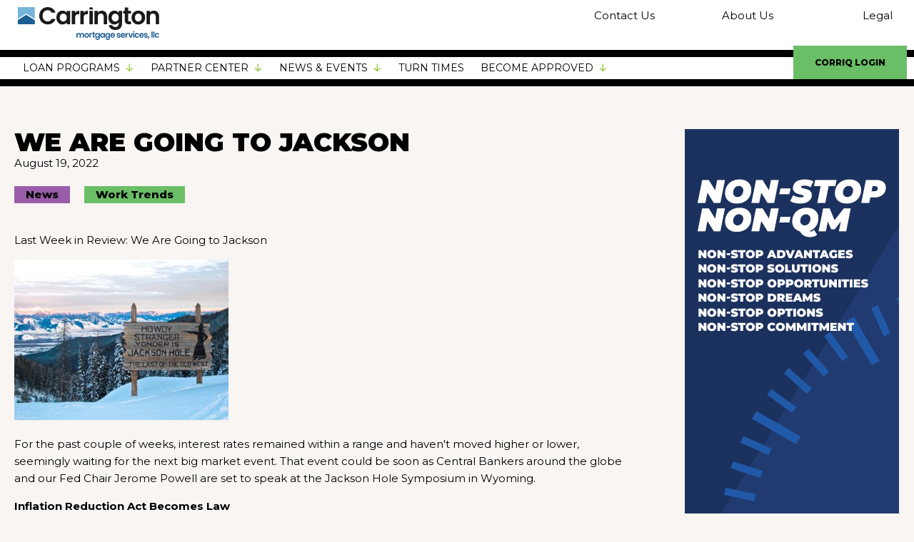

--- FILE ---
content_type: text/html; charset=UTF-8
request_url: https://www.carringtoncorrespondent.com/2022/08/19/we-are-going-to-jackson/
body_size: 19232
content:
<!DOCTYPE html>
<html lang="en-US" >
<head>
<meta charset="UTF-8">
<meta name="viewport" content="width=device-width, initial-scale=1.0">
<!-- WP_HEAD() START -->
<link rel="preload" as="style" href="https://fonts.googleapis.com/css?family=Montserrat:100,200,300,400,500,600,700,800,900|Montserrat:100,200,300,400,500,600,700,800,900|Montserrat:100,200,300,400,500,600,700,800,900" >
<link rel="stylesheet" href="https://fonts.googleapis.com/css?family=Montserrat:100,200,300,400,500,600,700,800,900|Montserrat:100,200,300,400,500,600,700,800,900|Montserrat:100,200,300,400,500,600,700,800,900">
<meta name='robots' content='index, follow, max-image-preview:large, max-snippet:-1, max-video-preview:-1' />

	<!-- This site is optimized with the Yoast SEO Premium plugin v23.4 (Yoast SEO v24.5) - https://yoast.com/wordpress/plugins/seo/ -->
	<title>We Are Going to Jackson - Carrington Correspondent</title>
	<link rel="canonical" href="https://www.carringtoncorrespondent.com/2022/08/19/we-are-going-to-jackson/" />
	<meta property="og:locale" content="en_US" />
	<meta property="og:type" content="article" />
	<meta property="og:title" content="We Are Going to Jackson" />
	<meta property="og:description" content="Last Week in Review: We Are Going to Jackson For the past couple of weeks, interest rates remained within a range and haven&#039;t moved higher or lower, seemingly waiting for [&hellip;]" />
	<meta property="og:url" content="https://www.carringtoncorrespondent.com/2022/08/19/we-are-going-to-jackson/" />
	<meta property="og:site_name" content="Carrington Correspondent" />
	<meta property="article:publisher" content="https://www.facebook.com/Carringtoncorrespondent" />
	<meta property="article:published_time" content="2022-08-19T17:43:53+00:00" />
	<meta property="og:image" content="http://carringtoncorrespondent-prod-web-wp.azure.corp.int/wp-content/uploads/2022/08/Market-Trends_2022.08.19-300x225.jpeg" />
	<meta name="author" content="Jordan Reed" />
	<meta name="twitter:card" content="summary_large_image" />
	<meta name="twitter:creator" content="@CarringtonCorr" />
	<meta name="twitter:site" content="@CarringtonCorr" />
	<meta name="twitter:label1" content="Written by" />
	<meta name="twitter:data1" content="Jordan Reed" />
	<meta name="twitter:label2" content="Est. reading time" />
	<meta name="twitter:data2" content="3 minutes" />
	<script type="application/ld+json" class="yoast-schema-graph">{"@context":"https://schema.org","@graph":[{"@type":"WebPage","@id":"https://www.carringtoncorrespondent.com/2022/08/19/we-are-going-to-jackson/","url":"https://www.carringtoncorrespondent.com/2022/08/19/we-are-going-to-jackson/","name":"We Are Going to Jackson - Carrington Correspondent","isPartOf":{"@id":"https://www.carringtoncorrespondent.com/#website"},"primaryImageOfPage":{"@id":"https://www.carringtoncorrespondent.com/2022/08/19/we-are-going-to-jackson/#primaryimage"},"image":{"@id":"https://www.carringtoncorrespondent.com/2022/08/19/we-are-going-to-jackson/#primaryimage"},"thumbnailUrl":"http://carringtoncorrespondent-prod-web-wp.azure.corp.int/wp-content/uploads/2022/08/Market-Trends_2022.08.19-300x225.jpeg","datePublished":"2022-08-19T17:43:53+00:00","author":{"@id":"https://www.carringtoncorrespondent.com/#/schema/person/5b4932838399f9112804adade2391f80"},"breadcrumb":{"@id":"https://www.carringtoncorrespondent.com/2022/08/19/we-are-going-to-jackson/#breadcrumb"},"inLanguage":"en-US","potentialAction":[{"@type":"ReadAction","target":["https://www.carringtoncorrespondent.com/2022/08/19/we-are-going-to-jackson/"]}]},{"@type":"ImageObject","inLanguage":"en-US","@id":"https://www.carringtoncorrespondent.com/2022/08/19/we-are-going-to-jackson/#primaryimage","url":"http://carringtoncorrespondent-prod-web-wp.azure.corp.int/wp-content/uploads/2022/08/Market-Trends_2022.08.19-300x225.jpeg","contentUrl":"http://carringtoncorrespondent-prod-web-wp.azure.corp.int/wp-content/uploads/2022/08/Market-Trends_2022.08.19-300x225.jpeg"},{"@type":"BreadcrumbList","@id":"https://www.carringtoncorrespondent.com/2022/08/19/we-are-going-to-jackson/#breadcrumb","itemListElement":[{"@type":"ListItem","position":1,"name":"Home","item":"https://www.carringtoncorrespondent.com/"},{"@type":"ListItem","position":2,"name":"We Are Going to Jackson"}]},{"@type":"WebSite","@id":"https://www.carringtoncorrespondent.com/#website","url":"https://www.carringtoncorrespondent.com/","name":"Carrington Correspondent","description":"Let&#039;s Get To Work","potentialAction":[{"@type":"SearchAction","target":{"@type":"EntryPoint","urlTemplate":"https://www.carringtoncorrespondent.com/?s={search_term_string}"},"query-input":{"@type":"PropertyValueSpecification","valueRequired":true,"valueName":"search_term_string"}}],"inLanguage":"en-US"},{"@type":"Person","@id":"https://www.carringtoncorrespondent.com/#/schema/person/5b4932838399f9112804adade2391f80","name":"Jordan Reed","url":"https://www.carringtoncorrespondent.com/author/jordanreed/"}]}</script>
	<!-- / Yoast SEO Premium plugin. -->


<link rel="alternate" type="application/rss+xml" title="Carrington Correspondent &raquo; Feed" href="https://www.carringtoncorrespondent.com/feed/" />
<link rel="alternate" type="application/rss+xml" title="Carrington Correspondent &raquo; Comments Feed" href="https://www.carringtoncorrespondent.com/comments/feed/" />
<link rel="alternate" type="text/calendar" title="Carrington Correspondent &raquo; iCal Feed" href="https://www.carringtoncorrespondent.com/events/?ical=1" />
<link rel='stylesheet' id='tribe-events-pro-mini-calendar-block-styles-css' href='/wp-content/plugins/events-calendar-pro/src/resources/css/tribe-events-pro-mini-calendar-block.min.css?ver=7.4.2' media='all' />
<style id='wp-block-library-inline-css'>
:root{--wp-admin-theme-color:#007cba;--wp-admin-theme-color--rgb:0,124,186;--wp-admin-theme-color-darker-10:#006ba1;--wp-admin-theme-color-darker-10--rgb:0,107,161;--wp-admin-theme-color-darker-20:#005a87;--wp-admin-theme-color-darker-20--rgb:0,90,135;--wp-admin-border-width-focus:2px;--wp-block-synced-color:#7a00df;--wp-block-synced-color--rgb:122,0,223;--wp-bound-block-color:#9747ff}@media (min-resolution:192dpi){:root{--wp-admin-border-width-focus:1.5px}}.wp-element-button{cursor:pointer}:root{--wp--preset--font-size--normal:16px;--wp--preset--font-size--huge:42px}:root .has-very-light-gray-background-color{background-color:#eee}:root .has-very-dark-gray-background-color{background-color:#313131}:root .has-very-light-gray-color{color:#eee}:root .has-very-dark-gray-color{color:#313131}:root .has-vivid-green-cyan-to-vivid-cyan-blue-gradient-background{background:linear-gradient(135deg,#00d084,#0693e3)}:root .has-purple-crush-gradient-background{background:linear-gradient(135deg,#34e2e4,#4721fb 50%,#ab1dfe)}:root .has-hazy-dawn-gradient-background{background:linear-gradient(135deg,#faaca8,#dad0ec)}:root .has-subdued-olive-gradient-background{background:linear-gradient(135deg,#fafae1,#67a671)}:root .has-atomic-cream-gradient-background{background:linear-gradient(135deg,#fdd79a,#004a59)}:root .has-nightshade-gradient-background{background:linear-gradient(135deg,#330968,#31cdcf)}:root .has-midnight-gradient-background{background:linear-gradient(135deg,#020381,#2874fc)}.has-regular-font-size{font-size:1em}.has-larger-font-size{font-size:2.625em}.has-normal-font-size{font-size:var(--wp--preset--font-size--normal)}.has-huge-font-size{font-size:var(--wp--preset--font-size--huge)}.has-text-align-center{text-align:center}.has-text-align-left{text-align:left}.has-text-align-right{text-align:right}#end-resizable-editor-section{display:none}.aligncenter{clear:both}.items-justified-left{justify-content:flex-start}.items-justified-center{justify-content:center}.items-justified-right{justify-content:flex-end}.items-justified-space-between{justify-content:space-between}.screen-reader-text{border:0;clip:rect(1px,1px,1px,1px);-webkit-clip-path:inset(50%);clip-path:inset(50%);height:1px;margin:-1px;overflow:hidden;padding:0;position:absolute;width:1px;word-wrap:normal!important}.screen-reader-text:focus{background-color:#ddd;clip:auto!important;-webkit-clip-path:none;clip-path:none;color:#444;display:block;font-size:1em;height:auto;left:5px;line-height:normal;padding:15px 23px 14px;text-decoration:none;top:5px;width:auto;z-index:100000}html :where(.has-border-color){border-style:solid}html :where([style*=border-top-color]){border-top-style:solid}html :where([style*=border-right-color]){border-right-style:solid}html :where([style*=border-bottom-color]){border-bottom-style:solid}html :where([style*=border-left-color]){border-left-style:solid}html :where([style*=border-width]){border-style:solid}html :where([style*=border-top-width]){border-top-style:solid}html :where([style*=border-right-width]){border-right-style:solid}html :where([style*=border-bottom-width]){border-bottom-style:solid}html :where([style*=border-left-width]){border-left-style:solid}html :where(img[class*=wp-image-]){height:auto;max-width:100%}:where(figure){margin:0 0 1em}html :where(.is-position-sticky){--wp-admin--admin-bar--position-offset:var(--wp-admin--admin-bar--height,0px)}@media screen and (max-width:600px){html :where(.is-position-sticky){--wp-admin--admin-bar--position-offset:0px}}
</style>
<style id='classic-theme-styles-inline-css'>
/*! This file is auto-generated */
.wp-block-button__link{color:#fff;background-color:#32373c;border-radius:9999px;box-shadow:none;text-decoration:none;padding:calc(.667em + 2px) calc(1.333em + 2px);font-size:1.125em}.wp-block-file__button{background:#32373c;color:#fff;text-decoration:none}
</style>
<style id='global-styles-inline-css'>
body{--wp--preset--color--black: #000000;--wp--preset--color--cyan-bluish-gray: #abb8c3;--wp--preset--color--white: #ffffff;--wp--preset--color--pale-pink: #f78da7;--wp--preset--color--vivid-red: #cf2e2e;--wp--preset--color--luminous-vivid-orange: #ff6900;--wp--preset--color--luminous-vivid-amber: #fcb900;--wp--preset--color--light-green-cyan: #7bdcb5;--wp--preset--color--vivid-green-cyan: #00d084;--wp--preset--color--pale-cyan-blue: #8ed1fc;--wp--preset--color--vivid-cyan-blue: #0693e3;--wp--preset--color--vivid-purple: #9b51e0;--wp--preset--color--foreground: #000000;--wp--preset--color--background: #ffffff;--wp--preset--color--primary: #1a4548;--wp--preset--color--secondary: #ffe2c7;--wp--preset--color--tertiary: #F6F6F6;--wp--preset--gradient--vivid-cyan-blue-to-vivid-purple: linear-gradient(135deg,rgba(6,147,227,1) 0%,rgb(155,81,224) 100%);--wp--preset--gradient--light-green-cyan-to-vivid-green-cyan: linear-gradient(135deg,rgb(122,220,180) 0%,rgb(0,208,130) 100%);--wp--preset--gradient--luminous-vivid-amber-to-luminous-vivid-orange: linear-gradient(135deg,rgba(252,185,0,1) 0%,rgba(255,105,0,1) 100%);--wp--preset--gradient--luminous-vivid-orange-to-vivid-red: linear-gradient(135deg,rgba(255,105,0,1) 0%,rgb(207,46,46) 100%);--wp--preset--gradient--very-light-gray-to-cyan-bluish-gray: linear-gradient(135deg,rgb(238,238,238) 0%,rgb(169,184,195) 100%);--wp--preset--gradient--cool-to-warm-spectrum: linear-gradient(135deg,rgb(74,234,220) 0%,rgb(151,120,209) 20%,rgb(207,42,186) 40%,rgb(238,44,130) 60%,rgb(251,105,98) 80%,rgb(254,248,76) 100%);--wp--preset--gradient--blush-light-purple: linear-gradient(135deg,rgb(255,206,236) 0%,rgb(152,150,240) 100%);--wp--preset--gradient--blush-bordeaux: linear-gradient(135deg,rgb(254,205,165) 0%,rgb(254,45,45) 50%,rgb(107,0,62) 100%);--wp--preset--gradient--luminous-dusk: linear-gradient(135deg,rgb(255,203,112) 0%,rgb(199,81,192) 50%,rgb(65,88,208) 100%);--wp--preset--gradient--pale-ocean: linear-gradient(135deg,rgb(255,245,203) 0%,rgb(182,227,212) 50%,rgb(51,167,181) 100%);--wp--preset--gradient--electric-grass: linear-gradient(135deg,rgb(202,248,128) 0%,rgb(113,206,126) 100%);--wp--preset--gradient--midnight: linear-gradient(135deg,rgb(2,3,129) 0%,rgb(40,116,252) 100%);--wp--preset--gradient--vertical-secondary-to-tertiary: linear-gradient(to bottom,var(--wp--preset--color--secondary) 0%,var(--wp--preset--color--tertiary) 100%);--wp--preset--gradient--vertical-secondary-to-background: linear-gradient(to bottom,var(--wp--preset--color--secondary) 0%,var(--wp--preset--color--background) 100%);--wp--preset--gradient--vertical-tertiary-to-background: linear-gradient(to bottom,var(--wp--preset--color--tertiary) 0%,var(--wp--preset--color--background) 100%);--wp--preset--gradient--diagonal-primary-to-foreground: linear-gradient(to bottom right,var(--wp--preset--color--primary) 0%,var(--wp--preset--color--foreground) 100%);--wp--preset--gradient--diagonal-secondary-to-background: linear-gradient(to bottom right,var(--wp--preset--color--secondary) 50%,var(--wp--preset--color--background) 50%);--wp--preset--gradient--diagonal-background-to-secondary: linear-gradient(to bottom right,var(--wp--preset--color--background) 50%,var(--wp--preset--color--secondary) 50%);--wp--preset--gradient--diagonal-tertiary-to-background: linear-gradient(to bottom right,var(--wp--preset--color--tertiary) 50%,var(--wp--preset--color--background) 50%);--wp--preset--gradient--diagonal-background-to-tertiary: linear-gradient(to bottom right,var(--wp--preset--color--background) 50%,var(--wp--preset--color--tertiary) 50%);--wp--preset--font-size--small: 1rem;--wp--preset--font-size--medium: 1.125rem;--wp--preset--font-size--large: 1.75rem;--wp--preset--font-size--x-large: clamp(1.75rem, 3vw, 2.25rem);--wp--preset--font-family--system-font: -apple-system,BlinkMacSystemFont,"Segoe UI",Roboto,Oxygen-Sans,Ubuntu,Cantarell,"Helvetica Neue",sans-serif;--wp--preset--font-family--source-serif-pro: "Source Serif Pro", serif;--wp--preset--spacing--20: 0.44rem;--wp--preset--spacing--30: 0.67rem;--wp--preset--spacing--40: 1rem;--wp--preset--spacing--50: 1.5rem;--wp--preset--spacing--60: 2.25rem;--wp--preset--spacing--70: 3.38rem;--wp--preset--spacing--80: 5.06rem;--wp--preset--shadow--natural: 6px 6px 9px rgba(0, 0, 0, 0.2);--wp--preset--shadow--deep: 12px 12px 50px rgba(0, 0, 0, 0.4);--wp--preset--shadow--sharp: 6px 6px 0px rgba(0, 0, 0, 0.2);--wp--preset--shadow--outlined: 6px 6px 0px -3px rgba(255, 255, 255, 1), 6px 6px rgba(0, 0, 0, 1);--wp--preset--shadow--crisp: 6px 6px 0px rgba(0, 0, 0, 1);--wp--custom--spacing--small: max(1.25rem, 5vw);--wp--custom--spacing--medium: clamp(2rem, 8vw, calc(4 * var(--wp--style--block-gap)));--wp--custom--spacing--large: clamp(4rem, 10vw, 8rem);--wp--custom--spacing--outer: var(--wp--custom--spacing--small, 1.25rem);--wp--custom--typography--font-size--huge: clamp(2.25rem, 4vw, 2.75rem);--wp--custom--typography--font-size--gigantic: clamp(2.75rem, 6vw, 3.25rem);--wp--custom--typography--font-size--colossal: clamp(3.25rem, 8vw, 6.25rem);--wp--custom--typography--line-height--tiny: 1.15;--wp--custom--typography--line-height--small: 1.2;--wp--custom--typography--line-height--medium: 1.4;--wp--custom--typography--line-height--normal: 1.6;}:where(body .is-layout-flow)  > :first-child:first-child{margin-block-start: 0;}:where(body .is-layout-flow)  > :last-child:last-child{margin-block-end: 0;}:where(body .is-layout-flow)  > *{margin-block-start: 1.5rem;margin-block-end: 0;}:where(body .is-layout-constrained)  > :first-child:first-child{margin-block-start: 0;}:where(body .is-layout-constrained)  > :last-child:last-child{margin-block-end: 0;}:where(body .is-layout-constrained)  > *{margin-block-start: 1.5rem;margin-block-end: 0;}:where(body .is-layout-flex) {gap: 1.5rem;}:where(body .is-layout-grid) {gap: 1.5rem;}body .is-layout-flex{display: flex;}body .is-layout-flex{flex-wrap: wrap;align-items: center;}body .is-layout-flex > *{margin: 0;}body .is-layout-grid{display: grid;}body .is-layout-grid > *{margin: 0;}.has-black-color{color: var(--wp--preset--color--black) !important;}.has-cyan-bluish-gray-color{color: var(--wp--preset--color--cyan-bluish-gray) !important;}.has-white-color{color: var(--wp--preset--color--white) !important;}.has-pale-pink-color{color: var(--wp--preset--color--pale-pink) !important;}.has-vivid-red-color{color: var(--wp--preset--color--vivid-red) !important;}.has-luminous-vivid-orange-color{color: var(--wp--preset--color--luminous-vivid-orange) !important;}.has-luminous-vivid-amber-color{color: var(--wp--preset--color--luminous-vivid-amber) !important;}.has-light-green-cyan-color{color: var(--wp--preset--color--light-green-cyan) !important;}.has-vivid-green-cyan-color{color: var(--wp--preset--color--vivid-green-cyan) !important;}.has-pale-cyan-blue-color{color: var(--wp--preset--color--pale-cyan-blue) !important;}.has-vivid-cyan-blue-color{color: var(--wp--preset--color--vivid-cyan-blue) !important;}.has-vivid-purple-color{color: var(--wp--preset--color--vivid-purple) !important;}.has-black-background-color{background-color: var(--wp--preset--color--black) !important;}.has-cyan-bluish-gray-background-color{background-color: var(--wp--preset--color--cyan-bluish-gray) !important;}.has-white-background-color{background-color: var(--wp--preset--color--white) !important;}.has-pale-pink-background-color{background-color: var(--wp--preset--color--pale-pink) !important;}.has-vivid-red-background-color{background-color: var(--wp--preset--color--vivid-red) !important;}.has-luminous-vivid-orange-background-color{background-color: var(--wp--preset--color--luminous-vivid-orange) !important;}.has-luminous-vivid-amber-background-color{background-color: var(--wp--preset--color--luminous-vivid-amber) !important;}.has-light-green-cyan-background-color{background-color: var(--wp--preset--color--light-green-cyan) !important;}.has-vivid-green-cyan-background-color{background-color: var(--wp--preset--color--vivid-green-cyan) !important;}.has-pale-cyan-blue-background-color{background-color: var(--wp--preset--color--pale-cyan-blue) !important;}.has-vivid-cyan-blue-background-color{background-color: var(--wp--preset--color--vivid-cyan-blue) !important;}.has-vivid-purple-background-color{background-color: var(--wp--preset--color--vivid-purple) !important;}.has-black-border-color{border-color: var(--wp--preset--color--black) !important;}.has-cyan-bluish-gray-border-color{border-color: var(--wp--preset--color--cyan-bluish-gray) !important;}.has-white-border-color{border-color: var(--wp--preset--color--white) !important;}.has-pale-pink-border-color{border-color: var(--wp--preset--color--pale-pink) !important;}.has-vivid-red-border-color{border-color: var(--wp--preset--color--vivid-red) !important;}.has-luminous-vivid-orange-border-color{border-color: var(--wp--preset--color--luminous-vivid-orange) !important;}.has-luminous-vivid-amber-border-color{border-color: var(--wp--preset--color--luminous-vivid-amber) !important;}.has-light-green-cyan-border-color{border-color: var(--wp--preset--color--light-green-cyan) !important;}.has-vivid-green-cyan-border-color{border-color: var(--wp--preset--color--vivid-green-cyan) !important;}.has-pale-cyan-blue-border-color{border-color: var(--wp--preset--color--pale-cyan-blue) !important;}.has-vivid-cyan-blue-border-color{border-color: var(--wp--preset--color--vivid-cyan-blue) !important;}.has-vivid-purple-border-color{border-color: var(--wp--preset--color--vivid-purple) !important;}.has-vivid-cyan-blue-to-vivid-purple-gradient-background{background: var(--wp--preset--gradient--vivid-cyan-blue-to-vivid-purple) !important;}.has-light-green-cyan-to-vivid-green-cyan-gradient-background{background: var(--wp--preset--gradient--light-green-cyan-to-vivid-green-cyan) !important;}.has-luminous-vivid-amber-to-luminous-vivid-orange-gradient-background{background: var(--wp--preset--gradient--luminous-vivid-amber-to-luminous-vivid-orange) !important;}.has-luminous-vivid-orange-to-vivid-red-gradient-background{background: var(--wp--preset--gradient--luminous-vivid-orange-to-vivid-red) !important;}.has-very-light-gray-to-cyan-bluish-gray-gradient-background{background: var(--wp--preset--gradient--very-light-gray-to-cyan-bluish-gray) !important;}.has-cool-to-warm-spectrum-gradient-background{background: var(--wp--preset--gradient--cool-to-warm-spectrum) !important;}.has-blush-light-purple-gradient-background{background: var(--wp--preset--gradient--blush-light-purple) !important;}.has-blush-bordeaux-gradient-background{background: var(--wp--preset--gradient--blush-bordeaux) !important;}.has-luminous-dusk-gradient-background{background: var(--wp--preset--gradient--luminous-dusk) !important;}.has-pale-ocean-gradient-background{background: var(--wp--preset--gradient--pale-ocean) !important;}.has-electric-grass-gradient-background{background: var(--wp--preset--gradient--electric-grass) !important;}.has-midnight-gradient-background{background: var(--wp--preset--gradient--midnight) !important;}.has-small-font-size{font-size: var(--wp--preset--font-size--small) !important;}.has-medium-font-size{font-size: var(--wp--preset--font-size--medium) !important;}.has-large-font-size{font-size: var(--wp--preset--font-size--large) !important;}.has-x-large-font-size{font-size: var(--wp--preset--font-size--x-large) !important;}
</style>
<link rel='stylesheet' id='oxygen-css' href='/wp-content/plugins/oxygen/component-framework/oxygen.css?ver=4.9.1' media='all' />
<link rel='stylesheet' id='megamenu-css' href='/wp-content/uploads/maxmegamenu/style.css?ver=4c9182' media='all' />
<link rel='stylesheet' id='dashicons-css' href='https://www.carringtoncorrespondent.com/wp-includes/css/dashicons.min.css?ver=6.5.3' media='all' />
<link rel='stylesheet' id='recent-posts-widget-with-thumbnails-public-style-css' href='/wp-content/plugins/recent-posts-widget-with-thumbnails/public.css?ver=7.1.1' media='all' />
<script src="https://www.carringtoncorrespondent.com/wp-includes/js/jquery/jquery.min.js?ver=3.7.1" id="jquery-core-js"></script>
<link rel="https://api.w.org/" href="https://www.carringtoncorrespondent.com/wp-json/" /><link rel="alternate" type="application/json" href="https://www.carringtoncorrespondent.com/wp-json/wp/v2/posts/6693" /><link rel="EditURI" type="application/rsd+xml" title="RSD" href="https://www.carringtoncorrespondent.com/xmlrpc.php?rsd" />
<meta name="generator" content="WordPress 6.5.3" />
<link rel='shortlink' href='https://www.carringtoncorrespondent.com/?p=6693' />
<link rel="alternate" type="application/json+oembed" href="https://www.carringtoncorrespondent.com/wp-json/oembed/1.0/embed?url=https%3A%2F%2Fwww.carringtoncorrespondent.com%2F2022%2F08%2F19%2Fwe-are-going-to-jackson%2F" />
<link rel="alternate" type="text/xml+oembed" href="https://www.carringtoncorrespondent.com/wp-json/oembed/1.0/embed?url=https%3A%2F%2Fwww.carringtoncorrespondent.com%2F2022%2F08%2F19%2Fwe-are-going-to-jackson%2F&#038;format=xml" />
<meta name="google-site-verification" content="M5wzXlZeZBUoQaEPB6TTS9hFWNxaxmKtRykgXpNT8gU" /><!-- Google Tag Manager -->
<script>(function(w,d,s,l,i){w[l]=w[l]||[];w[l].push({'gtm.start':
new Date().getTime(),event:'gtm.js'});var f=d.getElementsByTagName(s)[0],
j=d.createElement(s),dl=l!='dataLayer'?'&l='+l:'';j.async=true;j.src=
'https://www.googletagmanager.com/gtm.js?id='+i+dl;f.parentNode.insertBefore(j,f);
})(window,document,'script','dataLayer','GTM-M7JCRD4');</script>
<!-- End Google Tag Manager -->
        

<meta name="et-api-version" content="v1"><meta name="et-api-origin" content="https://www.carringtoncorrespondent.com"><link rel="https://theeventscalendar.com/" href="https://www.carringtoncorrespondent.com/wp-json/tribe/tickets/v1/" /><meta name="tec-api-version" content="v1"><meta name="tec-api-origin" content="https://www.carringtoncorrespondent.com"><link rel="alternate" href="https://www.carringtoncorrespondent.com/wp-json/tribe/events/v1/" /><style id='wp-fonts-local'>
@font-face{font-family:"Source Serif Pro";font-style:normal;font-weight:200 900;font-display:fallback;src:url('/wp-content/themes/oxygen-is-not-a-theme/assets/fonts/source-serif-pro/SourceSerif4Variable-Roman.ttf.woff2') format('woff2');font-stretch:normal;}
@font-face{font-family:"Source Serif Pro";font-style:italic;font-weight:200 900;font-display:fallback;src:url('/wp-content/themes/oxygen-is-not-a-theme/assets/fonts/source-serif-pro/SourceSerif4Variable-Italic.ttf.woff2') format('woff2');font-stretch:normal;}
</style>
<link rel="icon" href="/wp-content/uploads/2022/12/carrington_favicon-150x150.jpeg" sizes="32x32" />
<link rel="icon" href="/wp-content/uploads/2022/12/carrington_favicon-300x300.jpeg" sizes="192x192" />
<link rel="apple-touch-icon" href="/wp-content/uploads/2022/12/carrington_favicon-300x300.jpeg" />
<meta name="msapplication-TileImage" content="/wp-content/uploads/2022/12/carrington_favicon-300x300.jpeg" />
<style type="text/css">/** Mega Menu CSS: fs **/</style>
<link rel='stylesheet' id='oxygen-styles-css' href='//www.carringtoncorrespondent.com/2022/08/19/we-are-going-to-jackson/?xlink=css&#038;ver=6.5.3' media='all' />
<!-- END OF WP_HEAD() -->
</head>
<body class="post-template-default single single-post postid-6693 single-format-standard wp-embed-responsive oxygen-body tribe-no-js tec-no-tickets-on-recurring tec-no-rsvp-on-recurring mega-menu-max-mega-menu-1 tribe-theme-twentytwentytwo" >




						<a id="link_text-238-7" class="ct-link-text" href="#main" target="_self"  >Skip to main content</a><section id="section-1-7" class=" ct-section" ><div class="ct-section-inner-wrap"><div id="new_columns-4-7" class="ct-new-columns" ><div id="div_block-5-7" class="ct-div-block" ><a id="link-209-7" class="ct-link" href="/" target="_self"  ><img  id="image-2-7" alt="Carrington Mortgage Services, LLC" src="/wp-content/uploads/2022/12/logo.svg" class="ct-image" srcset="" sizes="(max-width: 198px) 100vw, 198px" /></a></div><div id="div_block-6-7" class="ct-div-block" ><div id="shortcode-28-7" class="ct-shortcode" ><div id="mega-menu-wrap-max_mega_menu_1" class="mega-menu-wrap"><div class="mega-menu-toggle"><div class="mega-toggle-blocks-left"></div><div class="mega-toggle-blocks-center"></div><div class="mega-toggle-blocks-right"><div class='mega-toggle-block mega-menu-toggle-animated-block mega-toggle-block-1' id='mega-toggle-block-1'><button aria-label="" class="mega-toggle-animated mega-toggle-animated-slider" type="button" aria-expanded="false">
                  <span class="mega-toggle-animated-box">
                    <span class="mega-toggle-animated-inner"></span>
                  </span>
                </button></div></div></div><ul id="mega-menu-max_mega_menu_1" class="mega-menu max-mega-menu mega-menu-horizontal mega-no-js" data-event="hover_intent" data-effect="disabled" data-effect-speed="200" data-effect-mobile="disabled" data-effect-speed-mobile="0" data-mobile-force-width="body" data-second-click="go" data-document-click="collapse" data-vertical-behaviour="standard" data-breakpoint="991" data-unbind="true" data-mobile-state="collapse_all" data-mobile-direction="vertical" data-hover-intent-timeout="300" data-hover-intent-interval="100"><li class="mega-menu-item mega-menu-item-type-custom mega-menu-item-object-custom mega-menu-item-has-children mega-menu-megamenu mega-menu-grid mega-align-bottom-left mega-menu-grid mega-menu-item-14" id="mega-menu-item-14"><a class="mega-menu-link" href="/non-qm/" aria-expanded="false" tabindex="0">Loan Programs<span class="mega-indicator" aria-hidden="true"></span></a>
<ul class="mega-sub-menu" role='presentation'>
<li class="mega-menu-row" id="mega-menu-14-0">
	<ul class="mega-sub-menu" style='--columns:12' role='presentation'>
<li class="mega-menu-column mega-menu-columns-4-of-12" style="--columns:12; --span:4" id="mega-menu-14-0-0">
		<ul class="mega-sub-menu">
<li class="mega-menu-item mega-menu-item-type-custom mega-menu-item-object-custom mega-menu-item-has-children mega-menu-item-6437" id="mega-menu-item-6437"><a class="mega-menu-link" href="/non-qm/">Non-QM Loans<span class="mega-indicator" aria-hidden="true"></span></a>
			<ul class="mega-sub-menu">
<li class="mega-menu-item mega-menu-item-type-custom mega-menu-item-object-custom mega-menu-item-6436" id="mega-menu-item-6436"><a class="mega-menu-link" href="/non-qm/prime-advantage">Carrington Prime Advantage℠</a></li><li class="mega-menu-item mega-menu-item-type-custom mega-menu-item-object-custom mega-menu-item-6440" id="mega-menu-item-6440"><a class="mega-menu-link" href="/non-qm/flexible-advantage-plus">Carrington Flexible Advantage Plus℠</a></li><li class="mega-menu-item mega-menu-item-type-custom mega-menu-item-object-custom mega-menu-item-6441" id="mega-menu-item-6441"><a class="mega-menu-link" href="/non-qm/flexible-advantage">Carrington Flexible Advantage℠</a></li><li class="mega-menu-item mega-menu-item-type-custom mega-menu-item-object-custom mega-menu-item-6442" id="mega-menu-item-6442"><a class="mega-menu-link" href="/non-qm/investor-advantage">Carrington Investor Advantage</a></li>			</ul>
</li>		</ul>
</li><li class="mega-menu-column mega-menu-columns-4-of-12" style="--columns:12; --span:4" id="mega-menu-14-0-1">
		<ul class="mega-sub-menu">
<li class="mega-menu-item mega-menu-item-type-post_type mega-menu-item-object-page mega-menu-item-has-children mega-menu-item-8200" id="mega-menu-item-8200"><a class="mega-menu-link" href="https://www.carringtoncorrespondent.com/non-qm/guidelines/">Non-QM Guidelines<span class="mega-indicator" aria-hidden="true"></span></a>
			<ul class="mega-sub-menu">
<li class="mega-menu-item mega-menu-item-type-post_type mega-menu-item-object-page mega-menu-item-8201" id="mega-menu-item-8201"><a class="mega-menu-link" href="https://www.carringtoncorrespondent.com/non-qm/guidelines/">Guidelines & Matrices</a></li>			</ul>
</li>		</ul>
</li><li class="mega-menu-column mega-menu-columns-4-of-12" style="--columns:12; --span:4" id="mega-menu-14-0-2"></li>	</ul>
</li><li class="mega-menu-row" id="mega-menu-14-1">
	<ul class="mega-sub-menu" style='--columns:12' role='presentation'>
<li class="mega-menu-column mega-menu-columns-3-of-12" style="--columns:12; --span:3" id="mega-menu-14-1-0"></li>	</ul>
</li></ul>
</li><li class="mega-menu-item mega-menu-item-type-custom mega-menu-item-object-custom mega-menu-item-has-children mega-menu-megamenu mega-menu-grid mega-align-bottom-left mega-menu-grid mega-menu-item-15" id="mega-menu-item-15"><a class="mega-menu-link" href="#" aria-expanded="false" tabindex="0">Partner Center<span class="mega-indicator" aria-hidden="true"></span></a>
<ul class="mega-sub-menu" role='presentation'>
<li class="mega-menu-row" id="mega-menu-15-0">
	<ul class="mega-sub-menu" style='--columns:12' role='presentation'>
<li class="mega-menu-column mega-menu-columns-4-of-12" style="--columns:12; --span:4" id="mega-menu-15-0-0">
		<ul class="mega-sub-menu">
<li class="mega-menu-item mega-menu-item-type-custom mega-menu-item-object-custom mega-menu-item-has-children mega-menu-item-6462" id="mega-menu-item-6462"><a class="mega-menu-link" href="/marketing-resources/">Need Marketing Support?<span class="mega-indicator" aria-hidden="true"></span></a>
			<ul class="mega-sub-menu">
<li class="mega-menu-item mega-menu-item-type-custom mega-menu-item-object-custom mega-menu-item-6463" id="mega-menu-item-6463"><a class="mega-menu-link" href="/marketing-resources/">View Marketing Support</a></li>			</ul>
</li><li class="mega-menu-item mega-menu-item-type-custom mega-menu-item-object-custom mega-menu-item-has-children mega-menu-item-6458" id="mega-menu-item-6458"><a class="mega-menu-link" href="https://corriq.carringtoncorrespondent.com/#/content/idplogin">CORRIQ<span class="mega-indicator" aria-hidden="true"></span></a>
			<ul class="mega-sub-menu">
<li class="mega-menu-item mega-menu-item-type-custom mega-menu-item-object-custom mega-menu-item-6459" id="mega-menu-item-6459"><a class="mega-menu-link" href="https://corriq.carringtoncorrespondent.com/#/content/idplogin">Login to CORRIQ</a></li>			</ul>
</li>		</ul>
</li><li class="mega-menu-column mega-menu-columns-4-of-12" style="--columns:12; --span:4" id="mega-menu-15-0-1">
		<ul class="mega-sub-menu">
<li class="mega-menu-item mega-menu-item-type-custom mega-menu-item-object-custom mega-menu-item-has-children mega-menu-item-6476" id="mega-menu-item-6476"><a class="mega-menu-link" href="/partner-center/webinars/">Webinars<span class="mega-indicator" aria-hidden="true"></span></a>
			<ul class="mega-sub-menu">
<li class="mega-menu-item mega-menu-item-type-custom mega-menu-item-object-custom mega-menu-item-6477" id="mega-menu-item-6477"><a class="mega-menu-link" href="/partner-center/webinars/">Upcoming Webinars</a></li><li class="mega-menu-item mega-menu-item-type-custom mega-menu-item-object-custom mega-menu-item-6478" id="mega-menu-item-6478"><a class="mega-menu-link" href="/partner-center/webinars/#recorded-webinars">Recorded Webinars</a></li>			</ul>
</li><li class="mega-menu-item mega-menu-item-type-custom mega-menu-item-object-custom mega-menu-item-has-children mega-menu-item-6460" id="mega-menu-item-6460"><a class="mega-menu-link" href="/approved-vendors/">Vendors We Work With<span class="mega-indicator" aria-hidden="true"></span></a>
			<ul class="mega-sub-menu">
<li class="mega-menu-item mega-menu-item-type-custom mega-menu-item-object-custom mega-menu-item-6461" id="mega-menu-item-6461"><a class="mega-menu-link" href="/approved-vendors/">Sell All Vendors</a></li>			</ul>
</li><li class="mega-menu-item mega-menu-item-type-custom mega-menu-item-object-custom mega-menu-item-has-children mega-menu-item-6464" id="mega-menu-item-6464"><a class="mega-menu-link" href="/sellers-guide/">Seller's Guide<span class="mega-indicator" aria-hidden="true"></span></a>
			<ul class="mega-sub-menu">
<li class="mega-menu-item mega-menu-item-type-custom mega-menu-item-object-custom mega-menu-item-6465" id="mega-menu-item-6465"><a class="mega-menu-link" href="/sellers-guide/">How to Use Seller's Guide</a></li><li class="mega-menu-item mega-menu-item-type-custom mega-menu-item-object-custom mega-menu-item-6466" id="mega-menu-item-6466"><a target="_blank" class="mega-menu-link" href="/wp-content/uploads/2023/03/CMS-Correspondent-Seller-Guide.pdf">Download Guide</a></li>			</ul>
</li>		</ul>
</li><li class="mega-menu-column mega-menu-columns-4-of-12" style="--columns:12; --span:4" id="mega-menu-15-0-2">
		<ul class="mega-sub-menu">
<li class="mega-menu-item mega-menu-item-type-custom mega-menu-item-object-custom mega-menu-item-has-children mega-menu-item-6469" id="mega-menu-item-6469"><a class="mega-menu-link" href="/forms/">Documents & Forms<span class="mega-indicator" aria-hidden="true"></span></a>
			<ul class="mega-sub-menu">
<li class="mega-menu-item mega-menu-item-type-custom mega-menu-item-object-custom mega-menu-item-6471" id="mega-menu-item-6471"><a class="mega-menu-link" href="/forms/#non-qm">Non-QM Forms</a></li><li class="mega-menu-item mega-menu-item-type-custom mega-menu-item-object-custom mega-menu-item-6472" id="mega-menu-item-6472"><a class="mega-menu-link" href="/forms/#submission">Submission Forms</a></li><li class="mega-menu-item mega-menu-item-type-custom mega-menu-item-object-custom mega-menu-item-6473" id="mega-menu-item-6473"><a class="mega-menu-link" href="/forms/#post-purchase">Post-Purchase</a></li><li class="mega-menu-item mega-menu-item-type-custom mega-menu-item-object-custom mega-menu-item-8021" id="mega-menu-item-8021"><a class="mega-menu-link" href="/forms/#policy">Policies</a></li><li class="mega-menu-item mega-menu-item-type-custom mega-menu-item-object-custom mega-menu-item-6475" id="mega-menu-item-6475"><a class="mega-menu-link" href="/forms/#other">Other Forms</a></li>			</ul>
</li><li class="mega-menu-item mega-menu-item-type-custom mega-menu-item-object-custom mega-menu-item-has-children mega-menu-item-6467" id="mega-menu-item-6467"><a class="mega-menu-link" href="/learning-center/">Learning Center<span class="mega-indicator" aria-hidden="true"></span></a>
			<ul class="mega-sub-menu">
<li class="mega-menu-item mega-menu-item-type-custom mega-menu-item-object-custom mega-menu-item-6468" id="mega-menu-item-6468"><a class="mega-menu-link" href="/learning-center/">View Tutorials</a></li>			</ul>
</li>		</ul>
</li>	</ul>
</li></ul>
</li><li class="mega-menu-item mega-menu-item-type-custom mega-menu-item-object-custom mega-menu-item-has-children mega-menu-megamenu mega-menu-grid mega-align-bottom-left mega-menu-grid mega-menu-item-16" id="mega-menu-item-16"><a class="mega-menu-link" href="#" aria-expanded="false" tabindex="0">News & Events<span class="mega-indicator" aria-hidden="true"></span></a>
<ul class="mega-sub-menu" role='presentation'>
<li class="mega-menu-row" id="mega-menu-16-0">
	<ul class="mega-sub-menu" style='--columns:12' role='presentation'>
<li class="mega-menu-column mega-menu-columns-4-of-12" style="--columns:12; --span:4" id="mega-menu-16-0-0">
		<ul class="mega-sub-menu">
<li class="mega-menu-item mega-menu-item-type-widget widget_text mega-menu-item-text-2" id="mega-menu-item-text-2"><h4 class="mega-block-title">Announcements</h4>			<div class="textwidget"></div>
		</li><li class="mega-menu-item mega-menu-item-type-widget recent-posts-widget-with-thumbnails mega-menu-item-recent-posts-widget-with-thumbnails-2" id="mega-menu-item-recent-posts-widget-with-thumbnails-2">
<div id="rpwwt-recent-posts-widget-with-thumbnails-2" class="rpwwt-widget">
	<ul>
		<li><a href="https://www.carringtoncorrespondent.com/2026/01/07/martin-luther-king-jr-holiday-lock-desk-hours-and-key-compliance-dates-2026/"><img width="75" height="75" src="/wp-content/uploads/2022/06/Screen-Shot-2022-06-25-at-12.46.43-AM.png" class="attachment-75x75" alt="" loading="lazy" /><span class="rpwwt-post-title">Martin Luther King Jr Holiday – Lock Desk Hours and Key Compliance Dates</span></a></li>
	</ul>
</div><!-- .rpwwt-widget -->
</li><li class="mega-text-link mega-menu-item mega-menu-item-type-custom mega-menu-item-object-custom mega-menu-item-6640 text-link" id="mega-menu-item-6640"><a class="mega-menu-link" href="/announcements/">Learn More</a></li>		</ul>
</li><li class="mega-menu-column mega-menu-columns-4-of-12" style="--columns:12; --span:4" id="mega-menu-16-0-1">
		<ul class="mega-sub-menu">
<li class="mega-menu-item mega-menu-item-type-widget widget_text mega-menu-item-text-3" id="mega-menu-item-text-3"><h4 class="mega-block-title">Trade Shows</h4>			<div class="textwidget"><p>&nbsp;</p>
<p><img loading="lazy" decoding="async" class="alignnone size-medium wp-image-6871" src="/wp-content/uploads/2023/01/Traddeshow-300x200.jpg" alt="" width="300" height="200" srcset="/wp-content/uploads/2023/01/Traddeshow-300x200.jpg 300w, /wp-content/uploads/2023/01/Traddeshow.jpg 500w" sizes="(max-width: 300px) 100vw, 300px" /></p>
</div>
		</li><li class="mega-menu-item mega-menu-item-type-widget widget_text mega-menu-item-text-8" id="mega-menu-item-text-8">			<div class="textwidget"></div>
		</li><li class="mega-text-link mega-menu-item mega-menu-item-type-custom mega-menu-item-object-custom mega-menu-item-6642 text-link" id="mega-menu-item-6642"><a class="mega-menu-link" href="/trade-shows/">Upcoming Tradeshows & Events</a></li>		</ul>
</li><li class="mega-menu-column mega-menu-columns-4-of-12" style="--columns:12; --span:4" id="mega-menu-16-0-2">
		<ul class="mega-sub-menu">
<li class="mega-menu-item mega-menu-item-type-widget widget_text mega-menu-item-text-4" id="mega-menu-item-text-4"><h4 class="mega-block-title">Latest News</h4>			<div class="textwidget"></div>
		</li><li class="mega-menu-item mega-menu-item-type-widget recent-posts-widget-with-thumbnails mega-menu-item-recent-posts-widget-with-thumbnails-3" id="mega-menu-item-recent-posts-widget-with-thumbnails-3">
<div id="rpwwt-recent-posts-widget-with-thumbnails-3" class="rpwwt-widget">
	<ul>
		<li><a href="https://www.carringtoncorrespondent.com/2026/01/16/weekly-housing-headlines-64/"><img width="768" height="384" src="/wp-content/uploads/2024/08/Housing-Headlines-BLOG-v04-071224-768x384.jpg" class="attachment-medium_large size-medium_large wp-post-image" alt="" decoding="async" loading="lazy" srcset="/wp-content/uploads/2024/08/Housing-Headlines-BLOG-v04-071224-768x384.jpg 768w, /wp-content/uploads/2024/08/Housing-Headlines-BLOG-v04-071224-300x150.jpg 300w, /wp-content/uploads/2024/08/Housing-Headlines-BLOG-v04-071224-1024x512.jpg 1024w, /wp-content/uploads/2024/08/Housing-Headlines-BLOG-v04-071224.jpg 1050w" sizes="(max-width: 768px) 100vw, 768px" /><span class="rpwwt-post-title">Weekly Housing Headlines</span></a></li>
	</ul>
</div><!-- .rpwwt-widget -->
</li><li class="mega-text-link mega-menu-item mega-menu-item-type-custom mega-menu-item-object-custom mega-menu-item-6641 text-link" id="mega-menu-item-6641"><a class="mega-menu-link" href="/latest-news/">View News</a></li>		</ul>
</li>	</ul>
</li></ul>
</li><li class="mega-menu-item mega-menu-item-type-custom mega-menu-item-object-custom mega-align-bottom-left mega-menu-flyout mega-menu-item-17" id="mega-menu-item-17"><a class="mega-menu-link" href="/turn-times/" tabindex="0">Turn Times</a></li><li class="mega-menu-item mega-menu-item-type-custom mega-menu-item-object-custom mega-menu-item-has-children mega-menu-megamenu mega-menu-grid mega-align-bottom-left mega-menu-grid mega-menu-item-18" id="mega-menu-item-18"><a class="mega-menu-link" href="/become-approved/" aria-expanded="false" tabindex="0">Become Approved<span class="mega-indicator" aria-hidden="true"></span></a>
<ul class="mega-sub-menu" role='presentation'>
<li class="mega-menu-row" id="mega-menu-18-0">
	<ul class="mega-sub-menu" style='--columns:12' role='presentation'>
<li class="mega-menu-column mega-menu-columns-2-of-12" style="--columns:12; --span:2" id="mega-menu-18-0-0"></li><li class="mega-menu-column mega-right-border mega-menu-columns-4-of-12 right-border" style="--columns:12; --span:4" id="mega-menu-18-0-1"></li><li class="mega-menu-column mega-menu-columns-4-of-12" style="--columns:12; --span:4" id="mega-menu-18-0-2">
		<ul class="mega-sub-menu">
<li class="mega-menu-item mega-menu-item-type-custom mega-menu-item-object-custom mega-menu-item-has-children mega-menu-item-6627" id="mega-menu-item-6627"><a class="mega-menu-link" href="#">Partners<span class="mega-indicator" aria-hidden="true"></span></a>
			<ul class="mega-sub-menu">
<li class="mega-menu-item mega-menu-item-type-custom mega-menu-item-object-custom mega-menu-item-6628" id="mega-menu-item-6628"><a class="mega-menu-link" href="/become-approved/">Get Approved to Sell Loans to CMS</a></li>			</ul>
</li>		</ul>
</li>	</ul>
</li></ul>
</li></ul></div></div>
		<div id="-pro-menu-8-7" class="oxy-pro-menu " ><div class="oxy-pro-menu-mobile-open-icon " data-off-canvas-alignment=""><svg id="-pro-menu-8-7-open-icon"><use xlink:href="#FontAwesomeicon-ellipsis-v"></use></svg>Menu</div>

                
        <div class="oxy-pro-menu-container  oxy-pro-menu-dropdown-links-visible-on-mobile oxy-pro-menu-dropdown-links-toggle oxy-pro-menu-show-dropdown" data-aos-duration="400" 

             data-oxy-pro-menu-dropdown-animation="fade-down"
             data-oxy-pro-menu-dropdown-animation-duration="0.4"
             data-entire-parent-toggles-dropdown="true"

             
                          data-oxy-pro-menu-dropdown-animation-duration="0.4"
             
                          data-oxy-pro-menu-dropdown-links-on-mobile="toggle">
             
            <div class="menu-top-menu-container"><ul id="menu-top-menu" class="oxy-pro-menu-list"><li id="menu-item-12" class="menu-item menu-item-type-custom menu-item-object-custom menu-item-12"><a href="/contact-us/">Contact Us</a></li>
<li id="menu-item-9" class="menu-item menu-item-type-custom menu-item-object-custom menu-item-9"><a href="/about-us/?jid=tl">About Us</a></li>
<li id="menu-item-6625" class="menu-item menu-item-type-post_type menu-item-object-page menu-item-6625"><a href="https://www.carringtoncorrespondent.com/legal/">Legal</a></li>
</ul></div>
            <div class="oxy-pro-menu-mobile-close-icon"><svg id="svg--pro-menu-8-7"><use xlink:href="#FontAwesomeicon-close"></use></svg>close</div>

        </div>

        </div>

		<script type="text/javascript">
			jQuery('#-pro-menu-8-7 .oxy-pro-menu-show-dropdown .menu-item-has-children > a', 'body').each(function(){
                jQuery(this).append('<div class="oxy-pro-menu-dropdown-icon-click-area"><svg class="oxy-pro-menu-dropdown-icon"><use xlink:href="#FontAwesomeicon-caret-down"></use></svg></div>');
            });
            jQuery('#-pro-menu-8-7 .oxy-pro-menu-show-dropdown .menu-item:not(.menu-item-has-children) > a', 'body').each(function(){
                jQuery(this).append('<div class="oxy-pro-menu-dropdown-icon-click-area"></div>');
            });			</script></div></div></div></section><section id="section-9-7" class=" ct-section" ><div class="ct-section-inner-wrap"><div id="new_columns-21-7" class="ct-new-columns" ><div id="div_block-24-7" class="ct-div-block" ><div id="shortcode-208-7" class="ct-shortcode" ><div id="mega-menu-wrap-max_mega_menu_1" class="mega-menu-wrap"><div class="mega-menu-toggle"><div class="mega-toggle-blocks-left"></div><div class="mega-toggle-blocks-center"></div><div class="mega-toggle-blocks-right"><div class='mega-toggle-block mega-menu-toggle-animated-block mega-toggle-block-1' id='mega-toggle-block-1'><button aria-label="" class="mega-toggle-animated mega-toggle-animated-slider" type="button" aria-expanded="false">
                  <span class="mega-toggle-animated-box">
                    <span class="mega-toggle-animated-inner"></span>
                  </span>
                </button></div></div></div><ul id="mega-menu-max_mega_menu_1" class="mega-menu max-mega-menu mega-menu-horizontal mega-no-js" data-event="hover_intent" data-effect="disabled" data-effect-speed="200" data-effect-mobile="disabled" data-effect-speed-mobile="0" data-mobile-force-width="body" data-second-click="go" data-document-click="collapse" data-vertical-behaviour="standard" data-breakpoint="991" data-unbind="true" data-mobile-state="collapse_all" data-mobile-direction="vertical" data-hover-intent-timeout="300" data-hover-intent-interval="100"><li class="mega-menu-item mega-menu-item-type-custom mega-menu-item-object-custom mega-menu-item-has-children mega-menu-megamenu mega-menu-grid mega-align-bottom-left mega-menu-grid mega-menu-item-14" id="mega-menu-item-14"><a class="mega-menu-link" href="/non-qm/" aria-expanded="false" tabindex="0">Loan Programs<span class="mega-indicator" aria-hidden="true"></span></a>
<ul class="mega-sub-menu" role='presentation'>
<li class="mega-menu-row" id="mega-menu-14-0">
	<ul class="mega-sub-menu" style='--columns:12' role='presentation'>
<li class="mega-menu-column mega-menu-columns-4-of-12" style="--columns:12; --span:4" id="mega-menu-14-0-0">
		<ul class="mega-sub-menu">
<li class="mega-menu-item mega-menu-item-type-custom mega-menu-item-object-custom mega-menu-item-has-children mega-menu-item-6437" id="mega-menu-item-6437"><a class="mega-menu-link" href="/non-qm/">Non-QM Loans<span class="mega-indicator" aria-hidden="true"></span></a>
			<ul class="mega-sub-menu">
<li class="mega-menu-item mega-menu-item-type-custom mega-menu-item-object-custom mega-menu-item-6436" id="mega-menu-item-6436"><a class="mega-menu-link" href="/non-qm/prime-advantage">Carrington Prime Advantage℠</a></li><li class="mega-menu-item mega-menu-item-type-custom mega-menu-item-object-custom mega-menu-item-6440" id="mega-menu-item-6440"><a class="mega-menu-link" href="/non-qm/flexible-advantage-plus">Carrington Flexible Advantage Plus℠</a></li><li class="mega-menu-item mega-menu-item-type-custom mega-menu-item-object-custom mega-menu-item-6441" id="mega-menu-item-6441"><a class="mega-menu-link" href="/non-qm/flexible-advantage">Carrington Flexible Advantage℠</a></li><li class="mega-menu-item mega-menu-item-type-custom mega-menu-item-object-custom mega-menu-item-6442" id="mega-menu-item-6442"><a class="mega-menu-link" href="/non-qm/investor-advantage">Carrington Investor Advantage</a></li>			</ul>
</li>		</ul>
</li><li class="mega-menu-column mega-menu-columns-4-of-12" style="--columns:12; --span:4" id="mega-menu-14-0-1">
		<ul class="mega-sub-menu">
<li class="mega-menu-item mega-menu-item-type-post_type mega-menu-item-object-page mega-menu-item-has-children mega-menu-item-8200" id="mega-menu-item-8200"><a class="mega-menu-link" href="https://www.carringtoncorrespondent.com/non-qm/guidelines/">Non-QM Guidelines<span class="mega-indicator" aria-hidden="true"></span></a>
			<ul class="mega-sub-menu">
<li class="mega-menu-item mega-menu-item-type-post_type mega-menu-item-object-page mega-menu-item-8201" id="mega-menu-item-8201"><a class="mega-menu-link" href="https://www.carringtoncorrespondent.com/non-qm/guidelines/">Guidelines & Matrices</a></li>			</ul>
</li>		</ul>
</li><li class="mega-menu-column mega-menu-columns-4-of-12" style="--columns:12; --span:4" id="mega-menu-14-0-2"></li>	</ul>
</li><li class="mega-menu-row" id="mega-menu-14-1">
	<ul class="mega-sub-menu" style='--columns:12' role='presentation'>
<li class="mega-menu-column mega-menu-columns-3-of-12" style="--columns:12; --span:3" id="mega-menu-14-1-0"></li>	</ul>
</li></ul>
</li><li class="mega-menu-item mega-menu-item-type-custom mega-menu-item-object-custom mega-menu-item-has-children mega-menu-megamenu mega-menu-grid mega-align-bottom-left mega-menu-grid mega-menu-item-15" id="mega-menu-item-15"><a class="mega-menu-link" href="#" aria-expanded="false" tabindex="0">Partner Center<span class="mega-indicator" aria-hidden="true"></span></a>
<ul class="mega-sub-menu" role='presentation'>
<li class="mega-menu-row" id="mega-menu-15-0">
	<ul class="mega-sub-menu" style='--columns:12' role='presentation'>
<li class="mega-menu-column mega-menu-columns-4-of-12" style="--columns:12; --span:4" id="mega-menu-15-0-0">
		<ul class="mega-sub-menu">
<li class="mega-menu-item mega-menu-item-type-custom mega-menu-item-object-custom mega-menu-item-has-children mega-menu-item-6462" id="mega-menu-item-6462"><a class="mega-menu-link" href="/marketing-resources/">Need Marketing Support?<span class="mega-indicator" aria-hidden="true"></span></a>
			<ul class="mega-sub-menu">
<li class="mega-menu-item mega-menu-item-type-custom mega-menu-item-object-custom mega-menu-item-6463" id="mega-menu-item-6463"><a class="mega-menu-link" href="/marketing-resources/">View Marketing Support</a></li>			</ul>
</li><li class="mega-menu-item mega-menu-item-type-custom mega-menu-item-object-custom mega-menu-item-has-children mega-menu-item-6458" id="mega-menu-item-6458"><a class="mega-menu-link" href="https://corriq.carringtoncorrespondent.com/#/content/idplogin">CORRIQ<span class="mega-indicator" aria-hidden="true"></span></a>
			<ul class="mega-sub-menu">
<li class="mega-menu-item mega-menu-item-type-custom mega-menu-item-object-custom mega-menu-item-6459" id="mega-menu-item-6459"><a class="mega-menu-link" href="https://corriq.carringtoncorrespondent.com/#/content/idplogin">Login to CORRIQ</a></li>			</ul>
</li>		</ul>
</li><li class="mega-menu-column mega-menu-columns-4-of-12" style="--columns:12; --span:4" id="mega-menu-15-0-1">
		<ul class="mega-sub-menu">
<li class="mega-menu-item mega-menu-item-type-custom mega-menu-item-object-custom mega-menu-item-has-children mega-menu-item-6476" id="mega-menu-item-6476"><a class="mega-menu-link" href="/partner-center/webinars/">Webinars<span class="mega-indicator" aria-hidden="true"></span></a>
			<ul class="mega-sub-menu">
<li class="mega-menu-item mega-menu-item-type-custom mega-menu-item-object-custom mega-menu-item-6477" id="mega-menu-item-6477"><a class="mega-menu-link" href="/partner-center/webinars/">Upcoming Webinars</a></li><li class="mega-menu-item mega-menu-item-type-custom mega-menu-item-object-custom mega-menu-item-6478" id="mega-menu-item-6478"><a class="mega-menu-link" href="/partner-center/webinars/#recorded-webinars">Recorded Webinars</a></li>			</ul>
</li><li class="mega-menu-item mega-menu-item-type-custom mega-menu-item-object-custom mega-menu-item-has-children mega-menu-item-6460" id="mega-menu-item-6460"><a class="mega-menu-link" href="/approved-vendors/">Vendors We Work With<span class="mega-indicator" aria-hidden="true"></span></a>
			<ul class="mega-sub-menu">
<li class="mega-menu-item mega-menu-item-type-custom mega-menu-item-object-custom mega-menu-item-6461" id="mega-menu-item-6461"><a class="mega-menu-link" href="/approved-vendors/">Sell All Vendors</a></li>			</ul>
</li><li class="mega-menu-item mega-menu-item-type-custom mega-menu-item-object-custom mega-menu-item-has-children mega-menu-item-6464" id="mega-menu-item-6464"><a class="mega-menu-link" href="/sellers-guide/">Seller's Guide<span class="mega-indicator" aria-hidden="true"></span></a>
			<ul class="mega-sub-menu">
<li class="mega-menu-item mega-menu-item-type-custom mega-menu-item-object-custom mega-menu-item-6465" id="mega-menu-item-6465"><a class="mega-menu-link" href="/sellers-guide/">How to Use Seller's Guide</a></li><li class="mega-menu-item mega-menu-item-type-custom mega-menu-item-object-custom mega-menu-item-6466" id="mega-menu-item-6466"><a target="_blank" class="mega-menu-link" href="/wp-content/uploads/2023/03/CMS-Correspondent-Seller-Guide.pdf">Download Guide</a></li>			</ul>
</li>		</ul>
</li><li class="mega-menu-column mega-menu-columns-4-of-12" style="--columns:12; --span:4" id="mega-menu-15-0-2">
		<ul class="mega-sub-menu">
<li class="mega-menu-item mega-menu-item-type-custom mega-menu-item-object-custom mega-menu-item-has-children mega-menu-item-6469" id="mega-menu-item-6469"><a class="mega-menu-link" href="/forms/">Documents & Forms<span class="mega-indicator" aria-hidden="true"></span></a>
			<ul class="mega-sub-menu">
<li class="mega-menu-item mega-menu-item-type-custom mega-menu-item-object-custom mega-menu-item-6471" id="mega-menu-item-6471"><a class="mega-menu-link" href="/forms/#non-qm">Non-QM Forms</a></li><li class="mega-menu-item mega-menu-item-type-custom mega-menu-item-object-custom mega-menu-item-6472" id="mega-menu-item-6472"><a class="mega-menu-link" href="/forms/#submission">Submission Forms</a></li><li class="mega-menu-item mega-menu-item-type-custom mega-menu-item-object-custom mega-menu-item-6473" id="mega-menu-item-6473"><a class="mega-menu-link" href="/forms/#post-purchase">Post-Purchase</a></li><li class="mega-menu-item mega-menu-item-type-custom mega-menu-item-object-custom mega-menu-item-8021" id="mega-menu-item-8021"><a class="mega-menu-link" href="/forms/#policy">Policies</a></li><li class="mega-menu-item mega-menu-item-type-custom mega-menu-item-object-custom mega-menu-item-6475" id="mega-menu-item-6475"><a class="mega-menu-link" href="/forms/#other">Other Forms</a></li>			</ul>
</li><li class="mega-menu-item mega-menu-item-type-custom mega-menu-item-object-custom mega-menu-item-has-children mega-menu-item-6467" id="mega-menu-item-6467"><a class="mega-menu-link" href="/learning-center/">Learning Center<span class="mega-indicator" aria-hidden="true"></span></a>
			<ul class="mega-sub-menu">
<li class="mega-menu-item mega-menu-item-type-custom mega-menu-item-object-custom mega-menu-item-6468" id="mega-menu-item-6468"><a class="mega-menu-link" href="/learning-center/">View Tutorials</a></li>			</ul>
</li>		</ul>
</li>	</ul>
</li></ul>
</li><li class="mega-menu-item mega-menu-item-type-custom mega-menu-item-object-custom mega-menu-item-has-children mega-menu-megamenu mega-menu-grid mega-align-bottom-left mega-menu-grid mega-menu-item-16" id="mega-menu-item-16"><a class="mega-menu-link" href="#" aria-expanded="false" tabindex="0">News & Events<span class="mega-indicator" aria-hidden="true"></span></a>
<ul class="mega-sub-menu" role='presentation'>
<li class="mega-menu-row" id="mega-menu-16-0">
	<ul class="mega-sub-menu" style='--columns:12' role='presentation'>
<li class="mega-menu-column mega-menu-columns-4-of-12" style="--columns:12; --span:4" id="mega-menu-16-0-0">
		<ul class="mega-sub-menu">
<li class="mega-menu-item mega-menu-item-type-widget widget_text mega-menu-item-text-2" id="mega-menu-item-text-2"><h4 class="mega-block-title">Announcements</h4>			<div class="textwidget"></div>
		</li><li class="mega-menu-item mega-menu-item-type-widget recent-posts-widget-with-thumbnails mega-menu-item-recent-posts-widget-with-thumbnails-2" id="mega-menu-item-recent-posts-widget-with-thumbnails-2">
<div id="rpwwt-recent-posts-widget-with-thumbnails-2" class="rpwwt-widget">
	<ul>
		<li><a href="https://www.carringtoncorrespondent.com/2026/01/07/martin-luther-king-jr-holiday-lock-desk-hours-and-key-compliance-dates-2026/"><img width="75" height="75" src="/wp-content/uploads/2022/06/Screen-Shot-2022-06-25-at-12.46.43-AM.png" class="attachment-75x75" alt="" loading="lazy" /><span class="rpwwt-post-title">Martin Luther King Jr Holiday – Lock Desk Hours and Key Compliance Dates</span></a></li>
	</ul>
</div><!-- .rpwwt-widget -->
</li><li class="mega-text-link mega-menu-item mega-menu-item-type-custom mega-menu-item-object-custom mega-menu-item-6640 text-link" id="mega-menu-item-6640"><a class="mega-menu-link" href="/announcements/">Learn More</a></li>		</ul>
</li><li class="mega-menu-column mega-menu-columns-4-of-12" style="--columns:12; --span:4" id="mega-menu-16-0-1">
		<ul class="mega-sub-menu">
<li class="mega-menu-item mega-menu-item-type-widget widget_text mega-menu-item-text-3" id="mega-menu-item-text-3"><h4 class="mega-block-title">Trade Shows</h4>			<div class="textwidget"><p>&nbsp;</p>
<p><img loading="lazy" decoding="async" class="alignnone size-medium wp-image-6871" src="/wp-content/uploads/2023/01/Traddeshow-300x200.jpg" alt="" width="300" height="200" srcset="/wp-content/uploads/2023/01/Traddeshow-300x200.jpg 300w, /wp-content/uploads/2023/01/Traddeshow.jpg 500w" sizes="(max-width: 300px) 100vw, 300px" /></p>
</div>
		</li><li class="mega-menu-item mega-menu-item-type-widget widget_text mega-menu-item-text-8" id="mega-menu-item-text-8">			<div class="textwidget"></div>
		</li><li class="mega-text-link mega-menu-item mega-menu-item-type-custom mega-menu-item-object-custom mega-menu-item-6642 text-link" id="mega-menu-item-6642"><a class="mega-menu-link" href="/trade-shows/">Upcoming Tradeshows & Events</a></li>		</ul>
</li><li class="mega-menu-column mega-menu-columns-4-of-12" style="--columns:12; --span:4" id="mega-menu-16-0-2">
		<ul class="mega-sub-menu">
<li class="mega-menu-item mega-menu-item-type-widget widget_text mega-menu-item-text-4" id="mega-menu-item-text-4"><h4 class="mega-block-title">Latest News</h4>			<div class="textwidget"></div>
		</li><li class="mega-menu-item mega-menu-item-type-widget recent-posts-widget-with-thumbnails mega-menu-item-recent-posts-widget-with-thumbnails-3" id="mega-menu-item-recent-posts-widget-with-thumbnails-3">
<div id="rpwwt-recent-posts-widget-with-thumbnails-3" class="rpwwt-widget">
	<ul>
		<li><a href="https://www.carringtoncorrespondent.com/2026/01/16/weekly-housing-headlines-64/"><img width="768" height="384" src="/wp-content/uploads/2024/08/Housing-Headlines-BLOG-v04-071224-768x384.jpg" class="attachment-medium_large size-medium_large wp-post-image" alt="" decoding="async" loading="lazy" srcset="/wp-content/uploads/2024/08/Housing-Headlines-BLOG-v04-071224-768x384.jpg 768w, /wp-content/uploads/2024/08/Housing-Headlines-BLOG-v04-071224-300x150.jpg 300w, /wp-content/uploads/2024/08/Housing-Headlines-BLOG-v04-071224-1024x512.jpg 1024w, /wp-content/uploads/2024/08/Housing-Headlines-BLOG-v04-071224.jpg 1050w" sizes="(max-width: 768px) 100vw, 768px" /><span class="rpwwt-post-title">Weekly Housing Headlines</span></a></li>
	</ul>
</div><!-- .rpwwt-widget -->
</li><li class="mega-text-link mega-menu-item mega-menu-item-type-custom mega-menu-item-object-custom mega-menu-item-6641 text-link" id="mega-menu-item-6641"><a class="mega-menu-link" href="/latest-news/">View News</a></li>		</ul>
</li>	</ul>
</li></ul>
</li><li class="mega-menu-item mega-menu-item-type-custom mega-menu-item-object-custom mega-align-bottom-left mega-menu-flyout mega-menu-item-17" id="mega-menu-item-17"><a class="mega-menu-link" href="/turn-times/" tabindex="0">Turn Times</a></li><li class="mega-menu-item mega-menu-item-type-custom mega-menu-item-object-custom mega-menu-item-has-children mega-menu-megamenu mega-menu-grid mega-align-bottom-left mega-menu-grid mega-menu-item-18" id="mega-menu-item-18"><a class="mega-menu-link" href="/become-approved/" aria-expanded="false" tabindex="0">Become Approved<span class="mega-indicator" aria-hidden="true"></span></a>
<ul class="mega-sub-menu" role='presentation'>
<li class="mega-menu-row" id="mega-menu-18-0">
	<ul class="mega-sub-menu" style='--columns:12' role='presentation'>
<li class="mega-menu-column mega-menu-columns-2-of-12" style="--columns:12; --span:2" id="mega-menu-18-0-0"></li><li class="mega-menu-column mega-right-border mega-menu-columns-4-of-12 right-border" style="--columns:12; --span:4" id="mega-menu-18-0-1"></li><li class="mega-menu-column mega-menu-columns-4-of-12" style="--columns:12; --span:4" id="mega-menu-18-0-2">
		<ul class="mega-sub-menu">
<li class="mega-menu-item mega-menu-item-type-custom mega-menu-item-object-custom mega-menu-item-has-children mega-menu-item-6627" id="mega-menu-item-6627"><a class="mega-menu-link" href="#">Partners<span class="mega-indicator" aria-hidden="true"></span></a>
			<ul class="mega-sub-menu">
<li class="mega-menu-item mega-menu-item-type-custom mega-menu-item-object-custom mega-menu-item-6628" id="mega-menu-item-6628"><a class="mega-menu-link" href="/become-approved/">Get Approved to Sell Loans to CMS</a></li>			</ul>
</li>		</ul>
</li>	</ul>
</li></ul>
</li></ul></div></div><a id="link_button-25-7" class="ct-link-button" href="https://corriq.carringtoncorrespondent.com/#/content/vanillalogin" target="_blank"  >CORRIQ Login</a></div></div></div></section><section id="section-29-7" class=" ct-section header-alerts" ><div class="ct-section-inner-wrap"><div id="new_columns-31-7" class="ct-new-columns" ><div id="div_block-32-7" class="ct-div-block" ><div id="fancy_icon-35-7" class="ct-fancy-icon" ><svg id="svg-fancy_icon-35-7"><use xlink:href="#FontAwesomeicon-bell-o"></use></svg></div><a id="link_button-34-7" class="ct-link-button" href="http://" target="_self"  >Alert Notifications</a></div><div id="div_block-33-7" class="ct-div-block" ><a id="link_button-37-7" class="ct-link-button" href="http://" target="_self"  >Learn More</a><div id="fancy_icon-39-7" class="ct-fancy-icon" ><svg id="svg-fancy_icon-39-7"><use xlink:href="#FontAwesomeicon-caret-right"></use></svg></div></div></div></div></section><div id="main" class="ct-div-block" ><main id="section-124-7" class=" ct-section" ><div class="ct-section-inner-wrap"><a id="link_text-238-7" class="ct-link-text" href="#main" target="_self"  >Skip to main content</a><div id="main" class="ct-div-block" ><main id="div_block-150-6295" class="ct-div-block" ><div id="new_columns-41-6295" class="ct-new-columns" ><div id="div_block-42-6295" class="ct-div-block b-n-w-img" ><h1 id="headline-46-6295" class="ct-headline"><span id="span-47-6295" class="ct-span" >We Are Going to Jackson</span></h1><div id="text_block-50-6295" class="ct-text-block" ><span id="span-51-6295" class="ct-span" >August 19, 2022</span></div><div id="div_block-57-6295" class="ct-div-block" ><div id="text_block-58-6295" class="ct-text-block black-link" ><span id="span-59-6295" class="ct-span" ><a href="https://www.carringtoncorrespondent.com/category/news/" rel="tag">News</a></span></div><div id="text_block-60-6295" class="ct-text-block black-link" ><span id="span-61-6295" class="ct-span" ><a href="https://www.carringtoncorrespondent.com/tag/work-trends/" rel="tag">Work Trends</a></span></div></div><article id="text_block-64-6295" class="ct-text-block" ><span id="span-65-6295" class="ct-span oxy-stock-content-styles" ><p>Last Week in Review: We Are Going to Jackson</p>
<p><img loading="lazy" decoding="async" class="size-medium wp-image-6694 aligncenter" src="http://carringtoncorrespondent-prod-web-wp.azure.corp.int/wp-content/uploads/2022/08/Market-Trends_2022.08.19-300x225.jpeg" alt="" width="300" height="225" srcset="/wp-content/uploads/2022/08/Market-Trends_2022.08.19-300x225.jpeg 300w, /wp-content/uploads/2022/08/Market-Trends_2022.08.19.jpeg 500w" sizes="(max-width: 300px) 100vw, 300px" /></p>
<p>For the past couple of weeks, interest rates remained within a range and haven't moved higher or lower, seemingly waiting for the next big market event. That event could be soon as Central Bankers around the globe and our Fed Chair Jerome Powell are set to speak at the Jackson Hole Symposium in Wyoming.</p>
<p><strong>Inflation Reduction Act Becomes Law</strong></p>
<p>Last Tuesday, President Biden signed the Inflation Reduction Act. The $750B plan has a host of new taxes and spending measures in hopes to lower prices for everyday Americans while pushing forward with cleaner energy initiatives.</p>
<p>Bonds and interest rates do not like inflation as evidenced by the doubling of rates in the 1st half of 2022. So, any reduction in inflation would be a welcome development for those who invest in bonds or are looking to borrow money. Leading into the signing and the initial market response thereafter showed no meaningful response.</p>
<p>It will be some time before we see the economic impact of this new law. With the 1st half of 2022 showing the US in a recession, hopes are for a resumption of economic growth, and inflation coming down over time.</p>
<p><strong>New Home Construction Slumping</strong></p>
<p>Housing Starts and Building Permits are slowing with the latter showing a surprisingly bad 9.6% decline month over month when the markets expected just a 2.0% decline. New home construction and sales make up a much smaller portion of the overall housing market, but the slowdown will have a negative impact on available housing inventory until the market finds balance. As the old saying goes...the cure for higher prices is higher prices. Home sale prices have declined offering potential home buyers a great opportunity, especially with rates having retreated since mid-June.</p>
<p><strong>Oil Falling Beneath $90 a Barrel</strong></p>
<p>Rising energy and daily essential costs have been the main culprit for high inflation and the economic slowdown in the first half of 2022. We are continuing to see signs of relief at the pump as oil has fallen from $124 a barrel to $87.</p>
<p>Oil prices decline in one of two ways:</p>
<p>1.) We create more supply</p>
<p>2.) Demand decreases through an economic slowdown</p>
<p>In China, they are struggling with both continued Covid lockdowns as well as a serious economic slowdown. This was a reason for the decline in oil this week. If oil continues to decline, it will go a long way to helping consumers regain their footing. With the savings rates declining, we need to bring consumers more relief on energy and daily essentials.</p>
<p><strong>Bottom line:</strong><em> Home loan rate improvement has stalled of late as financial markets try to figure out whether inflation has peaked and how far the Fed will go with rate hikes. Until the next Fed Meeting, we should expect more uncertainty and volatility.</em></p>
</span></article></div><aside id="div_block-43-6295" class="ct-div-block" ><div id="div_block-44-15283" class="ct-div-block" ><img  id="image-12-6639" alt="" src="/wp-content/uploads/2024/12/Non-Stop-300x600-Web-Banner-03-1.jpg" class="ct-image"/><h3 id="headline-25-15283" class="ct-headline">Mortgagee/Loss Payee Clause<br></h3><div id="text_block-24-15283" class="ct-text-block" >Carrington Mortgage Services LLC<br>ISAOA/ATIMA<br>P.O. Box 692408<br>San Antonio, TX 78269-2408</div><div id="text_block-19-15283" class="ct-text-block" >This information is provided for your convenience and Carrington Mortgage Services, LLC makes no warranties concerning the accuracy or completeness of any of the information. This is not financial or legal advice and should not be taken as such. This information is for mortgage professionals only and is not intended for distribution to consumers.</div></div></aside></div></main></div></div></main></div><section id="section-42-7" class=" ct-section" ><div class="ct-section-inner-wrap"><div id="new_columns-43-7" class="ct-new-columns" ><div id="div_block-44-7" class="ct-div-block" ><h2 id="headline-68-7" class="ct-headline">Non-QM Loans<br></h2><a id="link_text-93-7" class="ct-link-text" href="/non-qm/prime-advantage/"   >Carrington Prime Advantage</a><a id="link_text-154-7" class="ct-link-text" href="/non-qm/flexible-advantage-plus/"   >Carrington Flexible Advantage Plus</a><a id="link_text-157-7" class="ct-link-text" href="/non-qm/flexible-advantage/"   >Carrington Flexible Advantage</a><a id="link_text-160-7" class="ct-link-text" href="/non-qm/investor-advantage/"   >Carrington Investor Advantage</a><h2 id="headline-76-7" class="ct-headline">Seller's Guide<br></h2><a id="link_text-97-7" class="ct-link-text" href="/sellers-guide/" target="_self"  >How to use Seller's Guide</a><a id="link_text-111-7" class="ct-link-text" href="/sellers-guide/" target="_self"  >Download Guide</a></div><div id="div_block-45-7" class="ct-div-block" ><h2 id="headline-71-7" class="ct-headline">Partner Center<br></h2><a id="link_text-164-7" class="ct-link-text" href="/become-approved/" target="_self"  >Get Approved</a><a id="link_text-167-7" class="ct-link-text" href="/corriq" target="_self"  >Login to CorriQ</a><a id="link_text-173-7" class="ct-link-text" href="/approved-vendors/" target="_self"  >See All Vendors</a><a id="link_text-176-7" class="ct-link-text" href="/marketing-resources/" target="_self"  >View Marketing Resources</a><a id="link_text-185-7" class="ct-link-text" href="/learning-center/" target="_self"  >View Tutorials</a><a id="link-211-7" class="ct-link" href="/forms/" target="_self"  ><h2 id="headline-74-7" class="ct-headline">Documents &amp; Forms<br></h2></a><a id="link_text-195-7" class="ct-link-text" href="/forms/#non-qm" target="_self"  >Non-QM Forms</a><a id="link_text-213-7" class="ct-link-text" href="/forms/#submission" target="_self"  >Submission Forms</a><a id="link_text-198-7" class="ct-link-text" href="/forms/#post-purchase" target="_self"  >Post Purchase Forms</a><a id="link_text-243-7" class="ct-link-text" href="/forms/#policy" target="_self"  >Policies</a><a id="link_text-204-7" class="ct-link-text" href="/forms/#other" target="_self"  >Other Forms</a></div><div id="div_block-46-7" class="ct-div-block" ><h2 id="headline-84-7" class="ct-headline">News &amp; Events<br></h2><a id="link_text-103-7" class="ct-link-text" href="/announcements/" target="_self"  >Announcements</a><a id="link_text-106-7" class="ct-link-text" href="/trade-shows/" target="_self"  >Tradeshows</a><a id="link_text-105-7" class="ct-link-text" href="/latest-news/" target="_self"  >Latest News</a><h2 id="headline-79-7" class="ct-headline">Turn Times<br></h2><a id="link_text-101-7" class="ct-link-text" href="/turn-times/" target="_self"  >View Turn Times</a><a id="link-206-7" class="ct-link" href="/become-approved/" target="_self"  ><h2 id="headline-85-7" class="ct-headline">Become Approved<br></h2></a><a id="link_text-236-7" class="ct-link-text" href="/become-approved/" target="_self"  >Become Approved</a></div><div id="div_block-47-7" class="ct-div-block" ><h2 id="headline-80-7" class="ct-headline">Contact Us<br></h2><a id="link_text-64-7" class="ct-link-text" href="/contact-us/" target="_self"  >Let's Connect</a><h2 id="headline-230-7" class="ct-headline">Legal<br></h2><a id="link_text-215-7" class="ct-link-text" href="/state-licensing/" target="_self"  >State Licensing</a><a id="link_text-218-7" class="ct-link-text" href="/terms-of-use/" target="_self"  >Terms of Use</a><a id="link_text-217-7" class="ct-link-text" href="/privacy-policy/" target="_self"  >Privacy Policy</a><div id="_social_icons-114-7" class="oxy-social-icons" ><a href='https://www.facebook.com/carringtoncorrespondent/' target='_blank' class='oxy-social-icons-facebook'><svg><title>Visit our Facebook</title><use xlink:href='#oxy-social-icons-icon-facebook-blank'></use></svg></a><a href='https://www.instagram.com/carringtoncorrespondent/' target='_blank' class='oxy-social-icons-instagram'><svg><title>Visit our Instagram</title><use xlink:href='#oxy-social-icons-icon-instagram-blank'></use></svg></a><a href='https://twitter.com/carringtoncorr' target='_blank' class='oxy-social-icons-twitter'><svg><title>Visit our Twitter</title><use xlink:href='#oxy-social-icons-icon-twitter-blank'></use></svg></a><a href='https://www.linkedin.com/company/carrington-correspondent/' target='_blank' class='oxy-social-icons-linkedin'><svg><title>Visit our LinkedIn</title><use xlink:href='#oxy-social-icons-icon-linkedin-blank'></use></svg></a></div></div></div></div></section><section id="section-49-7" class=" ct-section" ><div class="ct-section-inner-wrap"><a id="link_button-60-7" class="ct-link-button" href="https://www.carringtonhc.com/investors/" target="_blank"  >INVESTORS</a><a id="link_button-232-7" class="ct-link-button" href="/about-us/?jid=fl" target="_blank"  >about us</a><a id="link_button-234-7" class="ct-link-button" href="https://www.carringtonwholesale.com/" target="_blank"  >wholesale</a></div></section><section id="section-51-7" class=" ct-section" ><div class="ct-section-inner-wrap"><div id="_rich_text-55-7" class="oxy-rich-text" ><p><img id="image-54-7" class="ct-image alignnone" style="vertical-align: text-top;" src="/wp-content/uploads/2022/06/Icon-EHO.svg" sizes="(max-width: 25px) 100vw, 25px" srcset="" alt="Equal Housing Opportunity" width="25" height="26" /> An Equal Housing Opportunity Lender. Copyright 2026. Carrington Mortgage Services, LLC headquartered at 500 North State College Boulevard, Suites 1030, 1300, and 1400, Orange, CA 92868. NMLS ID # 2600. Toll Free # 800-561-4567. All rights reserved. Restrictions may apply. All loans are subject to credit, underwriting and property approval guidelines. Nationwide Mortgage Licensing System (NMLS) Consumer Access Web Site: <a href="https://www.nmlsconsumeraccess.com" target="_blank" rel="noopener">www.nmlsconsumeraccess.com</a>.</p></div><div id="_rich_text-58-7" class="oxy-rich-text" ><p>The content of this website is intended for licensed third-party originators or brokers only and may not be duplicated or disseminated to the public. Carrington Mortgage Services, LLC is one of the leading wholesale mortgage lenders.</p><p>Government Agency Approval | FHA Non-Supervised Mortgage Approval #: 24751-0000-5 | VA Automatic Lender Approval #: 902324-00-00</p></div></div></section>	<!-- WP_FOOTER -->
<script>
	jQuery( document ).ready(function() {
		jQuery('a[target=_blank]').each(function(){
			jQuery(this).attr('aria-label','Opens in a New Window');
		});
		jQuery('.mega-menu-link').each(function(){
			jQuery(this).attr('role','button');
		});
		jQuery('.unslider-arrow').each(function(){
			jQuery(this).attr('role','button');
			jQuery(this).attr('tabindex','0');
		});
		jQuery('.unslider-nav li').each(function(){
			jQuery(this).attr('role','button');
			jQuery(this).attr('tabindex','0');
		});
		jQuery('.oxy-post-image-fixed-ratio').each(function(){
			jQuery(this).attr('role','presentation');
		});
		jQuery('svg').each(function(){
			jQuery(this).attr('role','presentation');
		});
		jQuery('.oxy-tab').each(function(){
			jQuery(this).attr('role','button');
			jQuery(this).attr('tabindex','0');
		});
		jQuery('.oxy-toggle').each(function(){
			jQuery(this).attr('role','button');
			jQuery(this).attr('tabindex','0');
		});
		jQuery('.oxy-pro-menu-list').each(function(){
			jQuery(this).attr('role','menu');
		});
		jQuery('.mega-menu').each(function(){
			jQuery(this).attr('role','menu');
		});
	});
</script><style>.ct-FontAwesomeicon-close{width:0.78571428571429em}</style>
<style>.ct-FontAwesomeicon-caret-down{width:0.57142857142857em}</style>
<style>.ct-FontAwesomeicon-caret-right{width:0.32142857142857em}</style>
<style>.ct-FontAwesomeicon-ellipsis-v{width:0.21428571428571em}</style>
<?xml version="1.0"?><svg xmlns="http://www.w3.org/2000/svg" xmlns:xlink="http://www.w3.org/1999/xlink" aria-hidden="true" style="position: absolute; width: 0; height: 0; overflow: hidden;" version="1.1"><defs><symbol id="FontAwesomeicon-close" viewBox="0 0 22 28"><title>close</title><path d="M20.281 20.656c0 0.391-0.156 0.781-0.438 1.062l-2.125 2.125c-0.281 0.281-0.672 0.438-1.062 0.438s-0.781-0.156-1.062-0.438l-4.594-4.594-4.594 4.594c-0.281 0.281-0.672 0.438-1.062 0.438s-0.781-0.156-1.062-0.438l-2.125-2.125c-0.281-0.281-0.438-0.672-0.438-1.062s0.156-0.781 0.438-1.062l4.594-4.594-4.594-4.594c-0.281-0.281-0.438-0.672-0.438-1.062s0.156-0.781 0.438-1.062l2.125-2.125c0.281-0.281 0.672-0.438 1.062-0.438s0.781 0.156 1.062 0.438l4.594 4.594 4.594-4.594c0.281-0.281 0.672-0.438 1.062-0.438s0.781 0.156 1.062 0.438l2.125 2.125c0.281 0.281 0.438 0.672 0.438 1.062s-0.156 0.781-0.438 1.062l-4.594 4.594 4.594 4.594c0.281 0.281 0.438 0.672 0.438 1.062z"/></symbol><symbol id="FontAwesomeicon-bell-o" viewBox="0 0 28 28"><title>bell-o</title><path d="M14.25 26.5c0-0.141-0.109-0.25-0.25-0.25-1.234 0-2.25-1.016-2.25-2.25 0-0.141-0.109-0.25-0.25-0.25s-0.25 0.109-0.25 0.25c0 1.516 1.234 2.75 2.75 2.75 0.141 0 0.25-0.109 0.25-0.25zM3.844 22h20.312c-2.797-3.156-4.156-7.438-4.156-13 0-2.016-1.906-5-6-5s-6 2.984-6 5c0 5.563-1.359 9.844-4.156 13zM27 22c0 1.094-0.906 2-2 2h-7c0 2.203-1.797 4-4 4s-4-1.797-4-4h-7c-1.094 0-2-0.906-2-2 2.312-1.953 5-5.453 5-13 0-3 2.484-6.281 6.625-6.891-0.078-0.187-0.125-0.391-0.125-0.609 0-0.828 0.672-1.5 1.5-1.5s1.5 0.672 1.5 1.5c0 0.219-0.047 0.422-0.125 0.609 4.141 0.609 6.625 3.891 6.625 6.891 0 7.547 2.688 11.047 5 13z"/></symbol><symbol id="FontAwesomeicon-caret-down" viewBox="0 0 16 28"><title>caret-down</title><path d="M16 11c0 0.266-0.109 0.516-0.297 0.703l-7 7c-0.187 0.187-0.438 0.297-0.703 0.297s-0.516-0.109-0.703-0.297l-7-7c-0.187-0.187-0.297-0.438-0.297-0.703 0-0.547 0.453-1 1-1h14c0.547 0 1 0.453 1 1z"/></symbol><symbol id="FontAwesomeicon-caret-right" viewBox="0 0 9 28"><title>caret-right</title><path d="M9 14c0 0.266-0.109 0.516-0.297 0.703l-7 7c-0.187 0.187-0.438 0.297-0.703 0.297-0.547 0-1-0.453-1-1v-14c0-0.547 0.453-1 1-1 0.266 0 0.516 0.109 0.703 0.297l7 7c0.187 0.187 0.297 0.438 0.297 0.703z"/></symbol><symbol id="FontAwesomeicon-ellipsis-v" viewBox="0 0 6 28"><title>ellipsis-v</title><path d="M6 19.5v3c0 0.828-0.672 1.5-1.5 1.5h-3c-0.828 0-1.5-0.672-1.5-1.5v-3c0-0.828 0.672-1.5 1.5-1.5h3c0.828 0 1.5 0.672 1.5 1.5zM6 11.5v3c0 0.828-0.672 1.5-1.5 1.5h-3c-0.828 0-1.5-0.672-1.5-1.5v-3c0-0.828 0.672-1.5 1.5-1.5h3c0.828 0 1.5 0.672 1.5 1.5zM6 3.5v3c0 0.828-0.672 1.5-1.5 1.5h-3c-0.828 0-1.5-0.672-1.5-1.5v-3c0-0.828 0.672-1.5 1.5-1.5h3c0.828 0 1.5 0.672 1.5 1.5z"/></symbol></defs></svg>	<!-- Google Tag Manager (noscript) -->
	<noscript><iframe src="https://www.googletagmanager.com/ns.html?id=GTM-M7JCRD4"
	height="0" width="0" style="display:none;visibility:hidden"></iframe></noscript>
	<!-- End Google Tag Manager (noscript) -->
		<script>
		( function ( body ) {
			'use strict';
			body.className = body.className.replace( /\btribe-no-js\b/, 'tribe-js' );
		} )( document.body );
		</script>
		<script> /* <![CDATA[ */var tribe_l10n_datatables = {"aria":{"sort_ascending":": activate to sort column ascending","sort_descending":": activate to sort column descending"},"length_menu":"Show _MENU_ entries","empty_table":"No data available in table","info":"Showing _START_ to _END_ of _TOTAL_ entries","info_empty":"Showing 0 to 0 of 0 entries","info_filtered":"(filtered from _MAX_ total entries)","zero_records":"No matching records found","search":"Search:","all_selected_text":"All items on this page were selected. ","select_all_link":"Select all pages","clear_selection":"Clear Selection.","pagination":{"all":"All","next":"Next","previous":"Previous"},"select":{"rows":{"0":"","_":": Selected %d rows","1":": Selected 1 row"}},"datepicker":{"dayNames":["Sunday","Monday","Tuesday","Wednesday","Thursday","Friday","Saturday"],"dayNamesShort":["Sun","Mon","Tue","Wed","Thu","Fri","Sat"],"dayNamesMin":["S","M","T","W","T","F","S"],"monthNames":["January","February","March","April","May","June","July","August","September","October","November","December"],"monthNamesShort":["January","February","March","April","May","June","July","August","September","October","November","December"],"monthNamesMin":["Jan","Feb","Mar","Apr","May","Jun","Jul","Aug","Sep","Oct","Nov","Dec"],"nextText":"Next","prevText":"Prev","currentText":"Today","closeText":"Done","today":"Today","clear":"Clear"},"registration_prompt":"There is unsaved attendee information. Are you sure you want to continue?"};/* ]]> */ </script>
        <script type="text/javascript">

            function oxygen_init_pro_menu() {
                jQuery('.oxy-pro-menu-container').each(function(){
                    
                    // dropdowns
                    var menu = jQuery(this),
                        animation = menu.data('oxy-pro-menu-dropdown-animation'),
                        animationDuration = menu.data('oxy-pro-menu-dropdown-animation-duration');
                    
                    jQuery('.sub-menu', menu).attr('data-aos',animation);
                    jQuery('.sub-menu', menu).attr('data-aos-duration',animationDuration*1000);

                    oxygen_offcanvas_menu_init(menu);
                    jQuery(window).resize(function(){
                        oxygen_offcanvas_menu_init(menu);
                    });

                    // let certain CSS rules know menu being initialized
                    // "10" timeout is extra just in case, "0" would be enough
                    setTimeout(function() {menu.addClass('oxy-pro-menu-init');}, 10);
                });
            }

            jQuery(document).ready(oxygen_init_pro_menu);
            document.addEventListener('oxygen-ajax-element-loaded', oxygen_init_pro_menu, false);
            
            let proMenuMouseDown = false;

            jQuery(".oxygen-body")
            .on("mousedown", '.oxy-pro-menu-show-dropdown:not(.oxy-pro-menu-open-container) .menu-item-has-children', function(e) {
                proMenuMouseDown = true;
            })

            .on("mouseup", '.oxy-pro-menu-show-dropdown:not(.oxy-pro-menu-open-container) .menu-item-has-children', function(e) {
                proMenuMouseDown = false;
            })

            .on('mouseenter focusin', '.oxy-pro-menu-show-dropdown:not(.oxy-pro-menu-open-container) .menu-item-has-children', function(e) {
                if( proMenuMouseDown ) return;
                
                var subMenu = jQuery(this).children('.sub-menu');
                subMenu.addClass('aos-animate oxy-pro-menu-dropdown-animating').removeClass('sub-menu-left');

                var duration = jQuery(this).parents('.oxy-pro-menu-container').data('oxy-pro-menu-dropdown-animation-duration');

                setTimeout(function() {subMenu.removeClass('oxy-pro-menu-dropdown-animating')}, duration*1000);

                var offset = subMenu.offset(),
                    width = subMenu.width(),
                    docWidth = jQuery(window).width();

                    if (offset.left+width > docWidth) {
                        subMenu.addClass('sub-menu-left');
                    }
            })
            
            .on('mouseleave focusout', '.oxy-pro-menu-show-dropdown .menu-item-has-children', function( e ) {
                if( jQuery(this).is(':hover') ) return;

                jQuery(this).children('.sub-menu').removeClass('aos-animate');

                var subMenu = jQuery(this).children('.sub-menu');
                //subMenu.addClass('oxy-pro-menu-dropdown-animating-out');

                var duration = jQuery(this).parents('.oxy-pro-menu-container').data('oxy-pro-menu-dropdown-animation-duration');
                setTimeout(function() {subMenu.removeClass('oxy-pro-menu-dropdown-animating-out')}, duration*1000);
            })

            // open icon click
            .on('click', '.oxy-pro-menu-mobile-open-icon', function() {    
                var menu = jQuery(this).parents('.oxy-pro-menu');
                // off canvas
                if (jQuery(this).hasClass('oxy-pro-menu-off-canvas-trigger')) {
                    oxygen_offcanvas_menu_run(menu);
                }
                // regular
                else {
                    menu.addClass('oxy-pro-menu-open');
                    jQuery(this).siblings('.oxy-pro-menu-container').addClass('oxy-pro-menu-open-container');
                    jQuery('body').addClass('oxy-nav-menu-prevent-overflow');
                    jQuery('html').addClass('oxy-nav-menu-prevent-overflow');
                    
                    oxygen_pro_menu_set_static_width(menu);
                }
                // remove animation and collapse
                jQuery('.sub-menu', menu).attr('data-aos','');
                jQuery('.oxy-pro-menu-dropdown-toggle .sub-menu', menu).slideUp(0);
            });

            function oxygen_pro_menu_set_static_width(menu) {
                var menuItemWidth = jQuery(".oxy-pro-menu-list > .menu-item", menu).width();
                jQuery(".oxy-pro-menu-open-container > div:first-child, .oxy-pro-menu-off-canvas-container > div:first-child", menu).width(menuItemWidth);
            }

            function oxygen_pro_menu_unset_static_width(menu) {
                jQuery(".oxy-pro-menu-container > div:first-child", menu).width("");
            }

            // close icon click
            jQuery('body').on('click', '.oxy-pro-menu-mobile-close-icon', function(e) {
                
                var menu = jQuery(this).parents('.oxy-pro-menu');

                menu.removeClass('oxy-pro-menu-open');
                jQuery(this).parents('.oxy-pro-menu-container').removeClass('oxy-pro-menu-open-container');
                jQuery('.oxy-nav-menu-prevent-overflow').removeClass('oxy-nav-menu-prevent-overflow');

                if (jQuery(this).parent('.oxy-pro-menu-container').hasClass('oxy-pro-menu-off-canvas-container')) {
                    oxygen_offcanvas_menu_run(menu);
                }

                oxygen_pro_menu_unset_static_width(menu);
            });

            // dropdown toggle icon click
            jQuery('body').on(
                'touchstart click', 
                '.oxy-pro-menu-dropdown-links-toggle.oxy-pro-menu-off-canvas-container .menu-item-has-children > a > .oxy-pro-menu-dropdown-icon-click-area,'+
                '.oxy-pro-menu-dropdown-links-toggle.oxy-pro-menu-open-container .menu-item-has-children > a > .oxy-pro-menu-dropdown-icon-click-area', 
                function(e) {
                    e.preventDefault();

                    // fix for iOS false triggering submenu clicks
                    jQuery('.sub-menu').css('pointer-events', 'none');
                    setTimeout( function() {
                        jQuery('.sub-menu').css('pointer-events', 'initial');
                    }, 500);

                    // workaround to stop click event from triggering after touchstart
                    if (window.oxygenProMenuIconTouched === true) {
                        window.oxygenProMenuIconTouched = false;
                        return;
                    }
                    if (e.type==='touchstart') {
                        window.oxygenProMenuIconTouched = true;
                    }
                    oxygen_pro_menu_toggle_dropdown(this);
                }
            );

            function oxygen_pro_menu_toggle_dropdown(trigger) {

                var duration = jQuery(trigger).parents('.oxy-pro-menu-container').data('oxy-pro-menu-dropdown-animation-duration');

                jQuery(trigger).closest('.menu-item-has-children').children('.sub-menu').slideToggle({
                    start: function () {
                        jQuery(this).css({
                            display: "flex"
                        })
                    },
                    duration: duration*1000
                });
            }
                    
            // fullscreen menu link click
            var selector = '.oxy-pro-menu-open .menu-item a';
            jQuery('body').on('click', selector, function(event){
                
                if (jQuery(event.target).closest('.oxy-pro-menu-dropdown-icon-click-area').length > 0) {
                    // toggle icon clicked, no need to hide the menu
                    return;
                }
                else if ((jQuery(this).attr("href") === "#" || jQuery(this).closest(".oxy-pro-menu-container").data("entire-parent-toggles-dropdown")) && 
                         jQuery(this).parent().hasClass('menu-item-has-children')) {
                    // empty href don't lead anywhere, treat it as toggle trigger
                    oxygen_pro_menu_toggle_dropdown(event.target);
                    // keep anchor links behavior as is, and prevent regular links from page reload
                    if (jQuery(this).attr("href").indexOf("#")!==0) {
                        return false;
                    }
                }

                // hide the menu and follow the anchor
                if (jQuery(this).attr("href").indexOf("#")===0) {
                    jQuery('.oxy-pro-menu-open').removeClass('oxy-pro-menu-open');
                    jQuery('.oxy-pro-menu-open-container').removeClass('oxy-pro-menu-open-container');
                    jQuery('.oxy-nav-menu-prevent-overflow').removeClass('oxy-nav-menu-prevent-overflow');
                }

            });

            // off-canvas menu link click
            var selector = '.oxy-pro-menu-off-canvas .menu-item a';
            jQuery('body').on('click', selector, function(event){
                if (jQuery(event.target).closest('.oxy-pro-menu-dropdown-icon-click-area').length > 0) {
                    // toggle icon clicked, no need to trigger it 
                    return;
                }
                else if ((jQuery(this).attr("href") === "#" || jQuery(this).closest(".oxy-pro-menu-container").data("entire-parent-toggles-dropdown")) && 
                    jQuery(this).parent().hasClass('menu-item-has-children')) {
                    // empty href don't lead anywhere, treat it as toggle trigger
                    oxygen_pro_menu_toggle_dropdown(event.target);
                    // keep anchor links behavior as is, and prevent regular links from page reload
                    if (jQuery(this).attr("href").indexOf("#")!==0) {
                        return false;
                    }
                }
            });

            // off canvas
            function oxygen_offcanvas_menu_init(menu) {

                // only init off-canvas animation if trigger icon is visible i.e. mobile menu in action
                var offCanvasActive = jQuery(menu).siblings('.oxy-pro-menu-off-canvas-trigger').css('display');
                if (offCanvasActive!=='none') {
                    var animation = menu.data('oxy-pro-menu-off-canvas-animation');
                    setTimeout(function() {menu.attr('data-aos', animation);}, 10);
                }
                else {
                    // remove AOS
                    menu.attr('data-aos', '');
                };
            }
            
            function oxygen_offcanvas_menu_run(menu) {

                var container = menu.find(".oxy-pro-menu-container");
                
                if (!container.attr('data-aos')) {
                    // initialize animation
                    setTimeout(function() {oxygen_offcanvas_menu_toggle(menu, container)}, 0);
                }
                else {
                    oxygen_offcanvas_menu_toggle(menu, container);
                }
            }

            var oxygen_offcanvas_menu_toggle_in_progress = false;

            function oxygen_offcanvas_menu_toggle(menu, container) {

                if (oxygen_offcanvas_menu_toggle_in_progress) {
                    return;
                }

                container.toggleClass('aos-animate');

                if (container.hasClass('oxy-pro-menu-off-canvas-container')) {
                    
                    oxygen_offcanvas_menu_toggle_in_progress = true;
                    
                    var animation = container.data('oxy-pro-menu-off-canvas-animation'),
                        timeout = container.data('aos-duration');

                    if (!animation){
                        timeout = 0;
                    }

                    setTimeout(function() {
                        container.removeClass('oxy-pro-menu-off-canvas-container')
                        menu.removeClass('oxy-pro-menu-off-canvas');
                        oxygen_offcanvas_menu_toggle_in_progress = false;
                    }, timeout);
                }
                else {
                    container.addClass('oxy-pro-menu-off-canvas-container');
                    menu.addClass('oxy-pro-menu-off-canvas');
                    oxygen_pro_menu_set_static_width(menu);
                }
            }
        </script>

    
		<svg style="position: absolute; width: 0; height: 0; overflow: hidden;" version="1.1" xmlns="http://www.w3.org/2000/svg" xmlns:xlink="http://www.w3.org/1999/xlink">
		   <defs>
		      <symbol id="oxy-social-icons-icon-linkedin" viewBox="0 0 32 32">
		         <title>linkedin</title>
		         <path d="M12 12h5.535v2.837h0.079c0.77-1.381 2.655-2.837 5.464-2.837 5.842 0 6.922 3.637 6.922 8.367v9.633h-5.769v-8.54c0-2.037-0.042-4.657-3.001-4.657-3.005 0-3.463 2.218-3.463 4.509v8.688h-5.767v-18z"></path>
		         <path d="M2 12h6v18h-6v-18z"></path>
		         <path d="M8 7c0 1.657-1.343 3-3 3s-3-1.343-3-3c0-1.657 1.343-3 3-3s3 1.343 3 3z"></path>
		      </symbol>
		      <symbol id="oxy-social-icons-icon-facebook" viewBox="0 0 32 32">
		         <title>facebook</title>
		         <path d="M19 6h5v-6h-5c-3.86 0-7 3.14-7 7v3h-4v6h4v16h6v-16h5l1-6h-6v-3c0-0.542 0.458-1 1-1z"></path>
		      </symbol>
		      <symbol id="oxy-social-icons-icon-pinterest" viewBox="0 0 32 32">
		         <title>pinterest</title>
		         <path d="M16 2.138c-7.656 0-13.863 6.206-13.863 13.863 0 5.875 3.656 10.887 8.813 12.906-0.119-1.094-0.231-2.781 0.050-3.975 0.25-1.081 1.625-6.887 1.625-6.887s-0.412-0.831-0.412-2.056c0-1.925 1.119-3.369 2.506-3.369 1.181 0 1.756 0.887 1.756 1.95 0 1.188-0.756 2.969-1.15 4.613-0.331 1.381 0.688 2.506 2.050 2.506 2.462 0 4.356-2.6 4.356-6.35 0-3.319-2.387-5.638-5.787-5.638-3.944 0-6.256 2.956-6.256 6.019 0 1.194 0.456 2.469 1.031 3.163 0.113 0.137 0.131 0.256 0.094 0.4-0.106 0.438-0.338 1.381-0.387 1.575-0.063 0.256-0.2 0.306-0.463 0.188-1.731-0.806-2.813-3.337-2.813-5.369 0-4.375 3.175-8.387 9.156-8.387 4.806 0 8.544 3.425 8.544 8.006 0 4.775-3.012 8.625-7.194 8.625-1.406 0-2.725-0.731-3.175-1.594 0 0-0.694 2.644-0.863 3.294-0.313 1.206-1.156 2.712-1.725 3.631 1.3 0.4 2.675 0.619 4.106 0.619 7.656 0 13.863-6.206 13.863-13.863 0-7.662-6.206-13.869-13.863-13.869z"></path>
		      </symbol>
		      <symbol id="oxy-social-icons-icon-youtube" viewBox="0 0 32 32">
		         <title>youtube</title>
		         <path d="M31.681 9.6c0 0-0.313-2.206-1.275-3.175-1.219-1.275-2.581-1.281-3.206-1.356-4.475-0.325-11.194-0.325-11.194-0.325h-0.012c0 0-6.719 0-11.194 0.325-0.625 0.075-1.987 0.081-3.206 1.356-0.963 0.969-1.269 3.175-1.269 3.175s-0.319 2.588-0.319 5.181v2.425c0 2.587 0.319 5.181 0.319 5.181s0.313 2.206 1.269 3.175c1.219 1.275 2.819 1.231 3.531 1.369 2.563 0.244 10.881 0.319 10.881 0.319s6.725-0.012 11.2-0.331c0.625-0.075 1.988-0.081 3.206-1.356 0.962-0.969 1.275-3.175 1.275-3.175s0.319-2.587 0.319-5.181v-2.425c-0.006-2.588-0.325-5.181-0.325-5.181zM12.694 20.15v-8.994l8.644 4.513-8.644 4.481z"></path>
		      </symbol>
		      <symbol id="oxy-social-icons-icon-rss" viewBox="0 0 32 32">
		         <title>rss</title>
		         <path d="M4.259 23.467c-2.35 0-4.259 1.917-4.259 4.252 0 2.349 1.909 4.244 4.259 4.244 2.358 0 4.265-1.895 4.265-4.244-0-2.336-1.907-4.252-4.265-4.252zM0.005 10.873v6.133c3.993 0 7.749 1.562 10.577 4.391 2.825 2.822 4.384 6.595 4.384 10.603h6.16c-0-11.651-9.478-21.127-21.121-21.127zM0.012 0v6.136c14.243 0 25.836 11.604 25.836 25.864h6.152c0-17.64-14.352-32-31.988-32z"></path>
		      </symbol>
		      <symbol id="oxy-social-icons-icon-twitter" viewBox="0 0 512 512">
		         <title>twitter</title>
		         <path d="M389.2 48h70.6L305.6 224.2 487 464H345L233.7 318.6 106.5 464H35.8L200.7 275.5 26.8 48H172.4L272.9 180.9 389.2 48zM364.4 421.8h39.1L151.1 88h-42L364.4 421.8z"></path>
		      </symbol>
		      <symbol id="oxy-social-icons-icon-instagram" viewBox="0 0 32 32">
		         <title>instagram</title>
		         <path d="M16 2.881c4.275 0 4.781 0.019 6.462 0.094 1.563 0.069 2.406 0.331 2.969 0.55 0.744 0.288 1.281 0.638 1.837 1.194 0.563 0.563 0.906 1.094 1.2 1.838 0.219 0.563 0.481 1.412 0.55 2.969 0.075 1.688 0.094 2.194 0.094 6.463s-0.019 4.781-0.094 6.463c-0.069 1.563-0.331 2.406-0.55 2.969-0.288 0.744-0.637 1.281-1.194 1.837-0.563 0.563-1.094 0.906-1.837 1.2-0.563 0.219-1.413 0.481-2.969 0.55-1.688 0.075-2.194 0.094-6.463 0.094s-4.781-0.019-6.463-0.094c-1.563-0.069-2.406-0.331-2.969-0.55-0.744-0.288-1.281-0.637-1.838-1.194-0.563-0.563-0.906-1.094-1.2-1.837-0.219-0.563-0.481-1.413-0.55-2.969-0.075-1.688-0.094-2.194-0.094-6.463s0.019-4.781 0.094-6.463c0.069-1.563 0.331-2.406 0.55-2.969 0.288-0.744 0.638-1.281 1.194-1.838 0.563-0.563 1.094-0.906 1.838-1.2 0.563-0.219 1.412-0.481 2.969-0.55 1.681-0.075 2.188-0.094 6.463-0.094zM16 0c-4.344 0-4.887 0.019-6.594 0.094-1.7 0.075-2.869 0.35-3.881 0.744-1.056 0.412-1.95 0.956-2.837 1.85-0.894 0.888-1.438 1.781-1.85 2.831-0.394 1.019-0.669 2.181-0.744 3.881-0.075 1.713-0.094 2.256-0.094 6.6s0.019 4.887 0.094 6.594c0.075 1.7 0.35 2.869 0.744 3.881 0.413 1.056 0.956 1.95 1.85 2.837 0.887 0.887 1.781 1.438 2.831 1.844 1.019 0.394 2.181 0.669 3.881 0.744 1.706 0.075 2.25 0.094 6.594 0.094s4.888-0.019 6.594-0.094c1.7-0.075 2.869-0.35 3.881-0.744 1.050-0.406 1.944-0.956 2.831-1.844s1.438-1.781 1.844-2.831c0.394-1.019 0.669-2.181 0.744-3.881 0.075-1.706 0.094-2.25 0.094-6.594s-0.019-4.887-0.094-6.594c-0.075-1.7-0.35-2.869-0.744-3.881-0.394-1.063-0.938-1.956-1.831-2.844-0.887-0.887-1.781-1.438-2.831-1.844-1.019-0.394-2.181-0.669-3.881-0.744-1.712-0.081-2.256-0.1-6.6-0.1v0z"></path>
		         <path d="M16 7.781c-4.537 0-8.219 3.681-8.219 8.219s3.681 8.219 8.219 8.219 8.219-3.681 8.219-8.219c0-4.537-3.681-8.219-8.219-8.219zM16 21.331c-2.944 0-5.331-2.387-5.331-5.331s2.387-5.331 5.331-5.331c2.944 0 5.331 2.387 5.331 5.331s-2.387 5.331-5.331 5.331z"></path>
		         <path d="M26.462 7.456c0 1.060-0.859 1.919-1.919 1.919s-1.919-0.859-1.919-1.919c0-1.060 0.859-1.919 1.919-1.919s1.919 0.859 1.919 1.919z"></path>
		      </symbol>
		      <symbol id="oxy-social-icons-icon-facebook-blank" viewBox="0 0 32 32">
		         <title>facebook-blank</title>
		         <path d="M29 0h-26c-1.65 0-3 1.35-3 3v26c0 1.65 1.35 3 3 3h13v-14h-4v-4h4v-2c0-3.306 2.694-6 6-6h4v4h-4c-1.1 0-2 0.9-2 2v2h6l-1 4h-5v14h9c1.65 0 3-1.35 3-3v-26c0-1.65-1.35-3-3-3z"></path>
		      </symbol>
		      <symbol id="oxy-social-icons-icon-rss-blank" viewBox="0 0 32 32">
		         <title>rss-blank</title>
		         <path d="M29 0h-26c-1.65 0-3 1.35-3 3v26c0 1.65 1.35 3 3 3h26c1.65 0 3-1.35 3-3v-26c0-1.65-1.35-3-3-3zM8.719 25.975c-1.5 0-2.719-1.206-2.719-2.706 0-1.488 1.219-2.712 2.719-2.712 1.506 0 2.719 1.225 2.719 2.712 0 1.5-1.219 2.706-2.719 2.706zM15.544 26c0-2.556-0.994-4.962-2.794-6.762-1.806-1.806-4.2-2.8-6.75-2.8v-3.912c7.425 0 13.475 6.044 13.475 13.475h-3.931zM22.488 26c0-9.094-7.394-16.5-16.481-16.5v-3.912c11.25 0 20.406 9.162 20.406 20.413h-3.925z"></path>
		      </symbol>
		      <symbol id="oxy-social-icons-icon-linkedin-blank" viewBox="0 0 32 32">
		         <title>linkedin-blank</title>
		         <path d="M29 0h-26c-1.65 0-3 1.35-3 3v26c0 1.65 1.35 3 3 3h26c1.65 0 3-1.35 3-3v-26c0-1.65-1.35-3-3-3zM12 26h-4v-14h4v14zM10 10c-1.106 0-2-0.894-2-2s0.894-2 2-2c1.106 0 2 0.894 2 2s-0.894 2-2 2zM26 26h-4v-8c0-1.106-0.894-2-2-2s-2 0.894-2 2v8h-4v-14h4v2.481c0.825-1.131 2.087-2.481 3.5-2.481 2.488 0 4.5 2.238 4.5 5v9z"></path>
		      </symbol>
		      <symbol id="oxy-social-icons-icon-pinterest-blank" viewBox="0 0 32 32">
		         <title>pinterest</title>
		         <path d="M16 2.138c-7.656 0-13.863 6.206-13.863 13.863 0 5.875 3.656 10.887 8.813 12.906-0.119-1.094-0.231-2.781 0.050-3.975 0.25-1.081 1.625-6.887 1.625-6.887s-0.412-0.831-0.412-2.056c0-1.925 1.119-3.369 2.506-3.369 1.181 0 1.756 0.887 1.756 1.95 0 1.188-0.756 2.969-1.15 4.613-0.331 1.381 0.688 2.506 2.050 2.506 2.462 0 4.356-2.6 4.356-6.35 0-3.319-2.387-5.638-5.787-5.638-3.944 0-6.256 2.956-6.256 6.019 0 1.194 0.456 2.469 1.031 3.163 0.113 0.137 0.131 0.256 0.094 0.4-0.106 0.438-0.338 1.381-0.387 1.575-0.063 0.256-0.2 0.306-0.463 0.188-1.731-0.806-2.813-3.337-2.813-5.369 0-4.375 3.175-8.387 9.156-8.387 4.806 0 8.544 3.425 8.544 8.006 0 4.775-3.012 8.625-7.194 8.625-1.406 0-2.725-0.731-3.175-1.594 0 0-0.694 2.644-0.863 3.294-0.313 1.206-1.156 2.712-1.725 3.631 1.3 0.4 2.675 0.619 4.106 0.619 7.656 0 13.863-6.206 13.863-13.863 0-7.662-6.206-13.869-13.863-13.869z"></path>
		      </symbol>
		      <symbol id="oxy-social-icons-icon-youtube-blank" viewBox="0 0 32 32">
		         <title>youtube</title>
		         <path d="M31.681 9.6c0 0-0.313-2.206-1.275-3.175-1.219-1.275-2.581-1.281-3.206-1.356-4.475-0.325-11.194-0.325-11.194-0.325h-0.012c0 0-6.719 0-11.194 0.325-0.625 0.075-1.987 0.081-3.206 1.356-0.963 0.969-1.269 3.175-1.269 3.175s-0.319 2.588-0.319 5.181v2.425c0 2.587 0.319 5.181 0.319 5.181s0.313 2.206 1.269 3.175c1.219 1.275 2.819 1.231 3.531 1.369 2.563 0.244 10.881 0.319 10.881 0.319s6.725-0.012 11.2-0.331c0.625-0.075 1.988-0.081 3.206-1.356 0.962-0.969 1.275-3.175 1.275-3.175s0.319-2.587 0.319-5.181v-2.425c-0.006-2.588-0.325-5.181-0.325-5.181zM12.694 20.15v-8.994l8.644 4.513-8.644 4.481z"></path>
		      </symbol>
		      <symbol id="oxy-social-icons-icon-twitter-blank" viewBox="0 0 448 512">
				<title>twitter</title>
				<path d="M64 32C28.7 32 0 60.7 0 96V416c0 35.3 28.7 64 64 64H384c35.3 0 64-28.7 64-64V96c0-35.3-28.7-64-64-64H64zm297.1 84L257.3 234.6 379.4 396H283.8L209 298.1 123.3 396H75.8l111-126.9L69.7 116h98l67.7 89.5L313.6 116h47.5zM323.3 367.6L153.4 142.9H125.1L296.9 367.6h26.3z"></path>
			  </symbol>
		      <symbol id="oxy-social-icons-icon-instagram-blank" viewBox="0 0 32 32">
		         <title>instagram</title>
		         <path d="M16 2.881c4.275 0 4.781 0.019 6.462 0.094 1.563 0.069 2.406 0.331 2.969 0.55 0.744 0.288 1.281 0.638 1.837 1.194 0.563 0.563 0.906 1.094 1.2 1.838 0.219 0.563 0.481 1.412 0.55 2.969 0.075 1.688 0.094 2.194 0.094 6.463s-0.019 4.781-0.094 6.463c-0.069 1.563-0.331 2.406-0.55 2.969-0.288 0.744-0.637 1.281-1.194 1.837-0.563 0.563-1.094 0.906-1.837 1.2-0.563 0.219-1.413 0.481-2.969 0.55-1.688 0.075-2.194 0.094-6.463 0.094s-4.781-0.019-6.463-0.094c-1.563-0.069-2.406-0.331-2.969-0.55-0.744-0.288-1.281-0.637-1.838-1.194-0.563-0.563-0.906-1.094-1.2-1.837-0.219-0.563-0.481-1.413-0.55-2.969-0.075-1.688-0.094-2.194-0.094-6.463s0.019-4.781 0.094-6.463c0.069-1.563 0.331-2.406 0.55-2.969 0.288-0.744 0.638-1.281 1.194-1.838 0.563-0.563 1.094-0.906 1.838-1.2 0.563-0.219 1.412-0.481 2.969-0.55 1.681-0.075 2.188-0.094 6.463-0.094zM16 0c-4.344 0-4.887 0.019-6.594 0.094-1.7 0.075-2.869 0.35-3.881 0.744-1.056 0.412-1.95 0.956-2.837 1.85-0.894 0.888-1.438 1.781-1.85 2.831-0.394 1.019-0.669 2.181-0.744 3.881-0.075 1.713-0.094 2.256-0.094 6.6s0.019 4.887 0.094 6.594c0.075 1.7 0.35 2.869 0.744 3.881 0.413 1.056 0.956 1.95 1.85 2.837 0.887 0.887 1.781 1.438 2.831 1.844 1.019 0.394 2.181 0.669 3.881 0.744 1.706 0.075 2.25 0.094 6.594 0.094s4.888-0.019 6.594-0.094c1.7-0.075 2.869-0.35 3.881-0.744 1.050-0.406 1.944-0.956 2.831-1.844s1.438-1.781 1.844-2.831c0.394-1.019 0.669-2.181 0.744-3.881 0.075-1.706 0.094-2.25 0.094-6.594s-0.019-4.887-0.094-6.594c-0.075-1.7-0.35-2.869-0.744-3.881-0.394-1.063-0.938-1.956-1.831-2.844-0.887-0.887-1.781-1.438-2.831-1.844-1.019-0.394-2.181-0.669-3.881-0.744-1.712-0.081-2.256-0.1-6.6-0.1v0z"></path>
		         <path d="M16 7.781c-4.537 0-8.219 3.681-8.219 8.219s3.681 8.219 8.219 8.219 8.219-3.681 8.219-8.219c0-4.537-3.681-8.219-8.219-8.219zM16 21.331c-2.944 0-5.331-2.387-5.331-5.331s2.387-5.331 5.331-5.331c2.944 0 5.331 2.387 5.331 5.331s-2.387 5.331-5.331 5.331z"></path>
		         <path d="M26.462 7.456c0 1.060-0.859 1.919-1.919 1.919s-1.919-0.859-1.919-1.919c0-1.060 0.859-1.919 1.919-1.919s1.919 0.859 1.919 1.919z"></path>
		      </symbol>
		   </defs>
		</svg>
	
	<link rel='stylesheet' id='oxygen-aos-css' href='/wp-content/plugins/oxygen/component-framework/vendor/aos/aos.css?ver=6.5.3' media='all' />
<script src="https://www.carringtoncorrespondent.com/wp-includes/js/hoverIntent.min.js?ver=1.10.2" id="hoverIntent-js"></script>
<script src="/wp-content/plugins/megamenu/js/maxmegamenu.js?ver=3.7" id="megamenu-js"></script>
<script src="/wp-content/plugins/oxygen/component-framework/vendor/aos/aos.js?ver=1" id="oxygen-aos-js"></script>
<script type="text/javascript" id="ct-footer-js">
	  	AOS.init({
	  		  		  		  		  		  		  				  			})
		
				jQuery('body').addClass('oxygen-aos-enabled');
		
		
	</script><!-- /WP_FOOTER --> 
</body>
</html>


--- FILE ---
content_type: text/css;charset=UTF-8
request_url: https://www.carringtoncorrespondent.com/2022/08/19/we-are-going-to-jackson/?xlink=css&ver=6.5.3
body_size: 7249
content:
#section-1-7 > .ct-section-inner-wrap{max-width:1440px;padding-top:5px;padding-right:5px;padding-bottom:5px;padding-left:5px}#section-1-7{min-height:70px;background-color:#ffffff}#section-9-7 > .ct-section-inner-wrap{max-width:1440px;padding-top:0;padding-right:0;padding-bottom:0;padding-left:20px}#section-9-7{background-color:#ffffff;color:#000000;border-top-color:#000000;border-right-color:#000000;border-bottom-color:#000000;border-left-color:#000000;border-top-width:10px;border-right-width:0px;border-bottom-width:10px;border-left-width:0px;border-top-style:solid;border-right-style:solid;border-bottom-style:solid;border-left-style:solid;min-height:0px;height:51px;position:relative}#section-29-7 > .ct-section-inner-wrap{max-width:100%;padding-top:10px;padding-bottom:10px}#section-29-7{background-color:#ba4e9d;color:#000000;height:46px}#section-124-7 > .ct-section-inner-wrap{max-width:1920px;padding-top:40px;padding-right:0;padding-bottom:80px;padding-left:0}#section-42-7 > .ct-section-inner-wrap{max-width:100%;padding-top:75px}#section-42-7{border-top-color:#000000;border-right-color:#000000;border-bottom-color:#000000;border-left-color:#000000;border-top-width:10px;border-right-width:0px;border-bottom-width:0px;border-left-width:0px;border-top-style:solid;border-right-style:solid;border-bottom-style:solid;border-left-style:solid}#section-49-7 > .ct-section-inner-wrap{max-width:1320px;padding-top:10px;padding-bottom:10px;display:flex;flex-direction:row}#section-49-7{display:block}#section-49-7{text-align:left;background-color:rgba(117,190,233,0.14)}#section-51-7 > .ct-section-inner-wrap{max-width:1440px;flex-direction:row;flex-wrap:wrap}#section-51-7{text-align:left;color:#707070;font-size:14px}@media (max-width:991px){#section-9-7 > .ct-section-inner-wrap{padding-left:0}}@media (max-width:767px){#section-1-7{min-height:75px}}@media (max-width:767px){#section-9-7 > .ct-section-inner-wrap{padding-left:0}}@media (max-width:767px){#section-49-7 > .ct-section-inner-wrap{display:grid;justify-items:left;align-items:stretch;grid-template-columns:repeat(2,minmax(200px,1fr));grid-column-gap:20px;grid-row-gap:20px}#section-49-7{display:block}}@media (max-width:479px){#section-1-7{position:relative}}@media (max-width:479px){#section-29-7 > .ct-section-inner-wrap{padding-top:0;padding-bottom:0;display:none}#section-29-7{display:none}#section-29-7{height:0px}}#div_block-5-7{width:250px;padding-top:5px;padding-bottom:5px}#div_block-6-7{width:50%;padding-left:0px;margin-left:0px;flex-grow:1;text-align:left;align-items:flex-end;padding-top:5px;padding-bottom:5px}#div_block-24-7{height:46px;padding-top:0px;padding-left:0px;margin-top:0px;margin-right:0px;margin-bottom:0px;margin-left:0px;padding-bottom:0px;align-items:stretch;display:flex;flex-direction:row;justify-content:space-between;flex-grow:1}#div_block-32-7{width:50%;height:100%;padding-bottom:0px;margin-bottom:0px;padding-top:0px;text-align:left;flex-direction:row;display:flex;align-items:center}#div_block-33-7{width:50%;height:100%;flex-direction:row;display:flex;padding-top:0px;justify-content:flex-end;align-items:center;flex-wrap:wrap}#div_block-42-6295{width:70%}#div_block-57-6295{text-align:left;flex-direction:row;display:flex}#div_block-43-6295{width:30.00%;text-align:center;align-items:flex-end}#div_block-44-15283{max-width:301px}#div_block-44-7{width:26%;border-top-width:0;border-right-width:0;border-bottom-width:0;border-left-width:0;display:flex;padding-right:2.5%}#div_block-45-7{width:26%;border-left-width:1px;border-left-color:#aeaeae;padding-left:2.5%;padding-right:2.5%;border-left-style:solid;border-right-style:solid;border-right-width:1px;border-right-color:#aeaeae}#div_block-46-7{width:26.00%;padding-left:2.5%;padding-right:2.5%;border-right-width:1px;border-right-color:#aeaeae;border-right-style:solid}#div_block-47-7{width:22.00%;padding-left:2.5%}@media (max-width:1440px){#div_block-24-7{padding-right:85px}}@media (max-width:991px){#div_block-5-7{justify-content:center}}@media (max-width:991px){#div_block-24-7{padding-right:0px}}@media (max-width:991px){#div_block-32-7{width:50%}}@media (max-width:991px){#div_block-33-7{width:50.00%}}@media (max-width:991px){#div_block-45-7{border-top-style:none;border-right-style:none;border-bottom-style:none;border-left-style:none}}@media (max-width:991px){#div_block-46-7{border-top-style:none;border-right-style:none;border-bottom-style:none;border-left-style:none}}@media (max-width:767px){#div_block-5-7{text-align:left;padding-top:5px;padding-bottom:5px;display:flex;width:40%;justify-content:center}}@media (max-width:767px){#div_block-6-7{text-align:right;padding-top:5px;padding-bottom:5px;margin-right:0px;margin-left:0px;padding-right:5px;padding-left:0px;align-self:stretch;width:60%}}@media (max-width:767px){#div_block-24-7{width:100%;padding-right:0px;padding-left:0px;margin-left:0px;margin-right:0px}}@media (max-width:479px){#div_block-5-7{text-align:left;align-items:center;max-width:50%;padding-top:10px;padding-right:10px;padding-bottom:10px;padding-left:10px;width:60.00%}}@media (max-width:479px){#div_block-6-7{padding-top:5px;padding-right:5px;padding-bottom:5px;padding-left:5px;width:40%}}#new_columns-4-7{justify-content:space-between;margin-left:auto;margin-right:auto}@media (max-width:991px){#new_columns-21-7> .ct-div-block{width:100% !important}}#new_columns-21-7{padding-top:0px;padding-right:0px;padding-bottom:0px;padding-left:0px;height:100%;margin-left:auto;margin-right:auto;position:relative;flex-grow:1;justify-content:space-between;align-content:stretch}@media (max-width:991px){#new_columns-31-7> .ct-div-block{width:100% !important}}#new_columns-31-7{height:100%;max-width:1140px;margin-left:auto;margin-right:auto}@media (max-width:991px){#new_columns-41-6295> .ct-div-block{width:100% !important}}#new_columns-41-6295{max-width:1440px;margin-left:auto;margin-right:auto}@media (max-width:991px){#new_columns-43-7> .ct-div-block{width:100% !important}}#new_columns-43-7{margin-left:auto;margin-right:auto;max-width:1440px}@media (max-width:991px){#new_columns-31-7{flex-direction:row;display:flex;flex-wrap:nowrap}}@media (max-width:767px){#new_columns-4-7{flex-wrap:nowrap;justify-content:flex-start;align-content:flex-start}}@media (max-width:479px){#new_columns-4-7{align-items:center}}#headline-46-6295{margin-bottom:0px}#headline-25-15283{font-size:16px;text-align:left}#headline-68-7{color:#000000;font-size:17px;text-transform:uppercase;border-bottom-style:solid;border-bottom-width:7px;border-bottom-color:#75bee9;padding-bottom:5px;margin-bottom:6px;width:100%;margin-top:8px;font-weight:700;letter-spacing:0.4px}#headline-76-7{color:#000000;font-size:17px;text-transform:uppercase;border-bottom-style:solid;border-bottom-width:7px;border-bottom-color:#75bee9;padding-bottom:5px;width:100%;font-weight:700;letter-spacing:0.4px;margin-bottom:14px}#headline-71-7{color:#000000;font-size:17px;text-transform:uppercase;border-bottom-style:solid;border-bottom-width:7px;border-bottom-color:#75bee9;padding-bottom:5px;margin-bottom:6px;width:100%;font-weight:700;letter-spacing:0.4px}#headline-74-7{color:#000000;font-size:17px;text-transform:uppercase;border-bottom-style:solid;border-bottom-width:7px;border-bottom-color:#75bee9;padding-bottom:5px;margin-bottom:6px;width:100%;margin-top:40px;text-align:left;font-weight:700;letter-spacing:0.4px}#headline-84-7{color:#000000;font-size:17px;text-transform:uppercase;border-bottom-style:solid;border-bottom-width:7px;border-bottom-color:#75bee9;padding-bottom:5px;margin-bottom:6px;width:100%;margin-top:8px;font-weight:700;letter-spacing:0.4px}#headline-79-7{color:#000000;font-size:17px;text-transform:uppercase;border-bottom-style:solid;border-bottom-width:7px;border-bottom-color:#75bee9;padding-bottom:5px;margin-bottom:6px;width:100%;margin-top:98px;font-weight:700;letter-spacing:0.4px}#headline-85-7{color:#000000;font-size:17px;text-transform:uppercase;border-bottom-style:solid;border-bottom-width:7px;border-bottom-color:#75bee9;padding-bottom:5px;margin-bottom:6px;width:100%;margin-top:32px;useCustomTag:false;text-align:left;font-weight:700;letter-spacing:0.4px}#headline-80-7{color:#000000;font-size:17px;text-transform:uppercase;border-bottom-style:solid;border-bottom-width:7px;border-bottom-color:#75bee9;padding-bottom:5px;margin-bottom:6px;width:100%;font-weight:700;letter-spacing:0.4px}#headline-230-7{color:#000000;font-size:17px;text-transform:uppercase;border-bottom-style:solid;border-bottom-width:7px;border-bottom-color:#75bee9;padding-bottom:5px;margin-bottom:6px;width:100%;margin-top:40px;font-weight:700;letter-spacing:0.4px}#text_block-50-6295{margin-bottom:20px}#text_block-58-6295{background-color:#9a5da9;padding-left:16px;padding-right:16px;font-weight:800;margin-right:20px;color:#000000}#text_block-60-6295{background-color:#6abe66;padding-left:16px;padding-right:16px;font-weight:800}#text_block-64-6295{margin-top:25px}#text_block-24-15283{margin-bottom:6px;text-align:left}#text_block-19-15283{padding-top:20px;font-size:12px;text-align:left;margin-top:0px}#_rich_text-55-7{display:inline;clear:none;float:left;flex-grow:1;width:90%;line-height:2}#_rich_text-58-7{display:block;float:none;clear:both;line-height:2;padding-top:16px}#link_text-238-7{background-color:#f2f2f2;padding-top:40px;padding-left:32px;padding-right:32px;padding-bottom:8px;z-index:1000;position:absolute;top:0px;left:-1000000px}#link_text-238-7:focus{position:absolute;top:0px;left:0px}#link_text-238-7{background-color:#f2f2f2;padding-top:40px;padding-left:32px;padding-right:32px;padding-bottom:8px;z-index:1000;position:absolute;top:0px;left:-1000000px}#link_text-238-7:focus{position:absolute;top:0px;left:0px}#link_text-93-7{color:#707070;padding-top:3px;padding-bottom:3px;font-size:14px}#link_text-154-7{color:#707070;padding-top:3px;padding-bottom:3px;font-size:14px}#link_text-157-7{color:#707070;padding-top:3px;padding-bottom:3px;font-size:14px}#link_text-160-7{color:#707070;padding-top:3px;padding-bottom:3px;font-size:14px;margin-bottom:61px}#link_text-97-7{color:#707070;padding-top:3px;padding-bottom:3px;font-size:14px}#link_text-111-7{color:#707070;padding-top:3px;padding-bottom:3px;font-size:14px}#link_text-164-7{color:#707070;padding-top:3px;padding-bottom:3px;font-size:14px}#link_text-167-7{color:#707070;padding-top:3px;padding-bottom:3px;font-size:14px}#link_text-173-7{color:#707070;padding-top:3px;padding-bottom:3px;font-size:14px}#link_text-176-7{color:#707070;padding-top:3px;padding-bottom:3px;font-size:14px;margin-top:0px}#link_text-185-7{color:#707070;padding-top:3px;padding-bottom:3px;font-size:14px}#link_text-195-7{color:#707070;padding-top:3px;padding-bottom:3px;font-size:14px}#link_text-213-7{color:#707070;padding-top:3px;padding-bottom:3px;font-size:14px}#link_text-198-7{color:#707070;padding-top:3px;padding-bottom:3px;font-size:14px}#link_text-243-7{color:#707070;padding-top:3px;padding-bottom:3px;font-size:14px}#link_text-204-7{color:#707070;padding-top:3px;padding-bottom:3px;font-size:14px}#link_text-103-7{color:#707070;padding-top:3px;padding-bottom:3px;font-size:14px}#link_text-106-7{color:#707070;padding-top:3px;padding-bottom:3px;font-size:14px}#link_text-105-7{color:#707070;padding-top:3px;padding-bottom:3px;font-size:14px}#link_text-101-7{color:#707070;padding-top:3px;padding-bottom:3px;font-size:14px}#link_text-236-7{color:#707070;padding-top:3px;padding-bottom:3px;font-size:14px}#link_text-64-7{color:#707070;padding-bottom:3px;font-size:14px;padding-top:3px}#link_text-215-7{color:#707070}#link_text-218-7{color:#707070}#link_text-217-7{color:#707070}#link-211-7{width:100%}#link-206-7{width:100%;margin-top:0px}#link_button-25-7{background-color:#6abe66;border:1px solid #6abe66;color:#000000;padding:12px 19.2px}#link_button-25-7{padding-top:14px;padding-bottom:14px;padding-left:30px;margin-top:-10px;margin-right:0px;font-weight:800;font-family:'Montserrat';text-transform:uppercase;border-top-width:0;border-right-width:0;border-bottom-width:0;border-left-width:0;font-size:12px;padding-right:30px;display:block;position:absolute;right:10px;bottom:0px;border-radius:0}#link_button-34-7{background-color:rgba(186,78,157,0);border:1px solid rgba(186,78,157,0);color:#000000;padding:0px 0px}#link_button-34-7{font-size:15px;padding-top:0px;padding-left:10px;padding-right:10px}#link_button-37-7{background-color:rgba(186,78,157,0);border:1px solid rgba(186,78,157,0);color:#000000;padding:0px 0px}#link_button-37-7{font-size:15px;padding-top:0px;padding-left:10px;padding-right:10px}#link_button-60-7{background-color:rgba(255,255,255,0);border:1px solid rgba(255,255,255,0);color:#000000;padding:7px 11.2px}#link_button-60-7{font-weight:800;letter-spacing:1px;padding-left:40px;padding-right:40px}#link_button-232-7{background-color:rgba(255,255,255,0);border:1px solid rgba(255,255,255,0);color:#000000;padding:7px 11.2px}#link_button-232-7{font-weight:800;letter-spacing:1px;padding-left:40px;padding-right:40px;text-transform:uppercase}#link_button-234-7{background-color:rgba(255,255,255,0);border:1px solid rgba(255,255,255,0);color:#000000;padding:7px 11.2px}#link_button-234-7{font-weight:800;letter-spacing:1px;padding-left:40px;padding-right:40px;text-transform:uppercase}@media (max-width:479px){#link_button-25-7{}#link_button-25-7{width:94%;margin-right:auto;left:3%;right:3%;margin-left:auto}}#image-2-7{margin-right:0px}#image-12-6639{margin-bottom:32px}@media (max-width:767px){#image-2-7{max-height:40px;margin-right:auto}}@media (max-width:479px){#image-2-7{position:relative;z-index:999999}}#fancy_icon-35-7{color:#000000}#fancy_icon-35-7>svg{width:16px;height:16px}#fancy_icon-35-7{border-top-style:none;border-right-style:none;border-bottom-style:none;border-left-style:none}#fancy_icon-39-7{color:#000000}#fancy_icon-39-7>svg{width:16px;height:16px}#fancy_icon-39-7{border-top-style:none;border-right-style:none;border-bottom-style:none;border-left-style:none}#shortcode-28-7{align-self:stretch;padding-top:0px;padding-bottom:0px;padding-right:0px;padding-left:0px;margin-top:0px;margin-right:0px;margin-bottom:0px;margin-left:0px;flex-grow:1;display:none}#shortcode-208-7{margin-top:0px;padding-left:0px;margin-right:0px;padding-top:0px;padding-bottom:0px;align-self:stretch;margin-bottom:0px;margin-left:0px;flex-grow:1;placeholder-width:0px;placeholder-height:0px}@media (max-width:1440px){#shortcode-28-7{display:none}}@media (max-width:991px){#shortcode-28-7{display:block}}@media (max-width:991px){#shortcode-208-7{display:none}}@media (max-width:767px){#shortcode-28-7{top:0px;right:0px;min-width:100%;display:block;padding-bottom:0px}}@media (max-width:767px){#shortcode-208-7{padding-right:0px;top:0px;right:0px;display:none}}@media (max-width:479px){#shortcode-28-7{z-index:9999;display:block;position:absolute;top:10px}}@media (max-width:479px){#shortcode-208-7{z-index:9999}}#_social_icons-114-7.oxy-social-icons{flex-direction:row;margin-right:-25px;margin-bottom:-25px}#_social_icons-114-7.oxy-social-icons a{font-size:29px;margin-right:25px;margin-bottom:25px;blank}#_social_icons-114-7.oxy-social-icons a svg{width:1em;height:1em;color:#31313b}#_social_icons-114-7.oxy-social-icons a:hover svg{color:#31313b}#_social_icons-114-7{color:707070;margin-top:40px;padding-top:0px}#span-59-6295{color:#000000}.ct-section{width:100%;background-size:cover;background-repeat:repeat}.ct-section>.ct-section-inner-wrap{display:flex;flex-direction:column;align-items:flex-start}.ct-div-block{display:flex;flex-wrap:nowrap;flex-direction:column;align-items:flex-start}.ct-new-columns{display:flex;width:100%;flex-direction:row;align-items:stretch;justify-content:center;flex-wrap:wrap}.ct-link-text{display:inline-block}.ct-link{display:flex;flex-wrap:wrap;text-align:center;text-decoration:none;flex-direction:column;align-items:center;justify-content:center}.ct-link-button{display:inline-block;text-align:center;text-decoration:none}.ct-link-button{background-color:#1e73be;border:1px solid #1e73be;color:#ffffff;padding:10px 16px}.ct-image{max-width:100%}.ct-fancy-icon>svg{width:55px;height:55px}.ct-inner-content{width:100%}.ct-slide{display:flex;flex-wrap:wrap;text-align:center;flex-direction:column;align-items:center;justify-content:center}.ct-nestable-shortcode{display:flex;flex-wrap:nowrap;flex-direction:column;align-items:flex-start}.oxy-comments{width:100%;text-align:left}.oxy-comment-form{width:100%}.oxy-login-form{width:100%}.oxy-search-form{width:100%}.oxy-tabs-contents{display:flex;width:100%;flex-wrap:nowrap;flex-direction:column;align-items:flex-start}.oxy-tab{display:flex;flex-wrap:nowrap;flex-direction:column;align-items:flex-start}.oxy-tab-content{display:flex;width:100%;flex-wrap:nowrap;flex-direction:column;align-items:flex-start}.oxy-testimonial{width:100%}.oxy-icon-box{width:100%}.oxy-pricing-box{width:100%}.oxy-posts-grid{width:100%}.oxy-gallery{width:100%}.ct-slider{width:100%}.oxy-tabs{display:flex;flex-wrap:nowrap;flex-direction:row;align-items:stretch}.ct-modal{flex-direction:column;align-items:flex-start}.ct-span{display:inline-block;text-decoration:inherit}.ct-widget{width:100%}.oxy-dynamic-list{width:100%}@media screen and (-ms-high-contrast:active),(-ms-high-contrast:none){.ct-div-block,.oxy-post-content,.ct-text-block,.ct-headline,.oxy-rich-text,.ct-link-text{max-width:100%}img{flex-shrink:0}body *{min-height:1px}}.oxy-testimonial{flex-direction:row;align-items:center}.oxy-testimonial .oxy-testimonial-photo-wrap{order:1}.oxy-testimonial .oxy-testimonial-photo{width:125px;height:125px;margin-right:20px}.oxy-testimonial .oxy-testimonial-photo-wrap,.oxy-testimonial .oxy-testimonial-author-wrap,.oxy-testimonial .oxy-testimonial-content-wrap{align-items:flex-start;text-align:left}.oxy-testimonial .oxy-testimonial-text{margin-bottom:8px;font-size:21px;line-height:1.4;-webkit-font-smoothing:subpixel-antialiased}.oxy-testimonial .oxy-testimonial-author{font-size:18px;-webkit-font-smoothing:subpixel-antialiased}.oxy-testimonial .oxy-testimonial-author-info{font-size:12px;-webkit-font-smoothing:subpixel-antialiased}.oxy-icon-box{text-align:left;flex-direction:column}.oxy-icon-box .oxy-icon-box-icon{margin-bottom:12px;align-self:flex-start} .oxy-icon-box .oxy-icon-box-heading{font-size:21px;margin-bottom:12px} .oxy-icon-box .oxy-icon-box-text{font-size:16px;margin-bottom:12px;align-self:flex-start}.oxy-icon-box .oxy-icon-box-link{margin-top:20px} .oxy-pricing-box .oxy-pricing-box-section{padding-top:20px;padding-left:20px;padding-right:20px;padding-bottom:20px;text-align:center}.oxy-pricing-box .oxy-pricing-box-section.oxy-pricing-box-price{justify-content:center}.oxy-pricing-box .oxy-pricing-box-section.oxy-pricing-box-graphic{justify-content:center}.oxy-pricing-box .oxy-pricing-box-title-title{font-size:48px}.oxy-pricing-box .oxy-pricing-box-title-subtitle{font-size:24px}.oxy-pricing-box .oxy-pricing-box-section.oxy-pricing-box-price{flex-direction:row}.oxy-pricing-box .oxy-pricing-box-currency{font-size:28px}.oxy-pricing-box .oxy-pricing-box-amount-main{font-size:80px;line-height:0.7}.oxy-pricing-box .oxy-pricing-box-amount-decimal{font-size:13px}.oxy-pricing-box .oxy-pricing-box-term{font-size:16px}.oxy-pricing-box .oxy-pricing-box-sale-price{font-size:12px;color:rgba(0,0,0,0.5);margin-bottom:20px} .oxy-pricing-box .oxy-pricing-box-section.oxy-pricing-box-content{font-size:16px;color:rgba(0,0,0,0.5)} .oxy-pricing-box .oxy-pricing-box-section.oxy-pricing-box-cta{justify-content:center}.oxy-progress-bar .oxy-progress-bar-background{background-color:#000000;background-image:linear-gradient(-45deg,rgba(255,255,255,.12) 25%,transparent 25%,transparent 50%,rgba(255,255,255,.12) 50%,rgba(255,255,255,.12) 75%,transparent 75%,transparent);animation:none 0s paused}.oxy-progress-bar .oxy-progress-bar-progress-wrap{width:85%}.oxy-progress-bar .oxy-progress-bar-progress{background-color:#66aaff;padding:40px;animation:none 0s paused,none 0s paused;background-image:linear-gradient(-45deg,rgba(255,255,255,.12) 25%,transparent 25%,transparent 50%,rgba(255,255,255,.12) 50%,rgba(255,255,255,.12) 75%,transparent 75%,transparent)}.oxy-progress-bar .oxy-progress-bar-overlay-text{font-size:30px;font-weight:900;-webkit-font-smoothing:subpixel-antialiased}.oxy-progress-bar .oxy-progress-bar-overlay-percent{font-size:12px}.ct-slider .unslider-nav ol li{border-color:#ffffff}.ct-slider .unslider-nav ol li.unslider-active{background-color:#ffffff}.ct-slider .ct-slide{padding:0px}.oxy-superbox .oxy-superbox-secondary,.oxy-superbox .oxy-superbox-primary{transition-duration:0.5s}.oxy-shape-divider{width:0px;height:0px}.oxy_shape_divider svg{width:100%}.oxy-pro-menu .oxy-pro-menu-container:not(.oxy-pro-menu-open-container):not(.oxy-pro-menu-off-canvas-container) .sub-menu{box-shadow:px px px px }.oxy-pro-menu .oxy-pro-menu-show-dropdown .oxy-pro-menu-list .menu-item-has-children > a svg{transition-duration:0.4s}.oxy-pro-menu .oxy-pro-menu-show-dropdown .oxy-pro-menu-list .menu-item-has-children > a div{margin-left:0px}.oxy-pro-menu .oxy-pro-menu-mobile-open-icon svg{width:30px;height:30px}.oxy-pro-menu .oxy-pro-menu-mobile-open-icon{padding-top:15px;padding-right:15px;padding-bottom:15px;padding-left:15px}.oxy-pro-menu .oxy-pro-menu-mobile-open-icon,.oxy-pro-menu .oxy-pro-menu-mobile-open-icon svg{transition-duration:0.4s}.oxy-pro-menu .oxy-pro-menu-mobile-close-icon{top:20px;left:20px}.oxy-pro-menu .oxy-pro-menu-mobile-close-icon svg{width:24px;height:24px}.oxy-pro-menu .oxy-pro-menu-mobile-close-icon,.oxy-pro-menu .oxy-pro-menu-mobile-close-icon svg{transition-duration:0.4s}.oxy-pro-menu .oxy-pro-menu-container.oxy-pro-menu-off-canvas-container,.oxy-pro-menu .oxy-pro-menu-container.oxy-pro-menu-open-container{background-color:#ffffff}.oxy-pro-menu .oxy-pro-menu-off-canvas-container,.oxy-pro-menu .oxy-pro-menu-open-container{background-image:url()}.oxy-pro-menu .oxy-pro-menu-off-canvas-container .oxy-pro-menu-list .menu-item-has-children > a svg,.oxy-pro-menu .oxy-pro-menu-open-container .oxy-pro-menu-list .menu-item-has-children > a svg{font-size:24px}.oxy-pro-menu .oxy-pro-menu-dropdown-links-toggle.oxy-pro-menu-open-container .menu-item-has-children ul,.oxy-pro-menu .oxy-pro-menu-dropdown-links-toggle.oxy-pro-menu-off-canvas-container .menu-item-has-children ul{background-color:rgba(0,0,0,0.2);border-top-style:solid}.oxy-pro-menu .oxy-pro-menu-container:not(.oxy-pro-menu-open-container):not(.oxy-pro-menu-off-canvas-container) .oxy-pro-menu-list{flex-direction:row}.oxy-pro-menu .oxy-pro-menu-container .menu-item a{text-align:left;justify-content:flex-start}.oxy-pro-menu .oxy-pro-menu-container.oxy-pro-menu-open-container .menu-item,.oxy-pro-menu .oxy-pro-menu-container.oxy-pro-menu-off-canvas-container .menu-item{align-items:flex-start}.oxy-pro-menu .oxy-pro-menu-off-canvas-container{top:0;bottom:0;right:auto;left:0}.oxy-pro-menu .oxy-pro-menu-container.oxy-pro-menu-open-container .oxy-pro-menu-list .menu-item a,.oxy-pro-menu .oxy-pro-menu-container.oxy-pro-menu-off-canvas-container .oxy-pro-menu-list .menu-item a{text-align:left;justify-content:flex-start}.oxy-site-navigation{--oxynav-brand-color:#4831B0;--oxynav-neutral-color:#FFFFFF;--oxynav-activehover-color:#EFEDF4;--oxynav-background-color:#4831B0;--oxynav-border-radius:0px;--oxynav-other-spacing:8px;--oxynav-transition-duration:0.3s;--oxynav-transition-timing-function:cubic-bezier(.84,.05,.31,.93)}.oxy-site-navigation .oxy-site-navigation__mobile-close-wrapper{text-align:left}.oxy-site-navigation > ul{left:0}.oxy-site-navigation{--oxynav-animation-name:none}.oxy-site-navigation > ul:not(.open) > li[data-cta='true']:nth-last-child(1){background-color:var(--oxynav-brand-color);transition:var(--oxynav-transition-duration);margin-left:var(--oxynav-other-spacing);border:none}.oxy-site-navigation > ul:not(.open) > li[data-cta='true']:nth-last-child(2){background:transparent;border:1px solid currentColor;transition:var(--oxynav-transition-duration);margin-left:var(--oxynav-other-spacing)}.oxy-site-navigation > ul:not(.open) > li[data-cta='true']:nth-last-child(2):not(:hover) > img{filter:invert(0) !important}.oxy-site-navigation > ul:not(.open) > li[data-cta='true']:hover{background-color:var(--oxynav-activehover-color)}.oxy-site-navigation > ul:not(.open) > li[data-cta='true']:nth-last-child(1) > a{color:var(--oxynav-neutral-color)}.oxy-site-navigation > ul:not(.open) > li[data-cta='true']:nth-last-child(2) > a{color:var(--oxynav-brand-color)}.oxy-site-navigation > ul:not(.open) > li[data-cta='true']:hover > a{color:var(--oxynav-brand-color)}.oxy-site-navigation > ul:not(.open) > li[data-cta='true']:nth-last-child(1) > a::after{color:var(--oxynav-neutral-color)}.oxy-site-navigation > ul:not(.open) > li[data-cta='true']:nth-last-child(2) > a::after{color:var(--oxynav-brand-color)}.oxy-site-navigation > ul:not(.open) > li[data-cta='true']:hover > a::after{color:var(--oxynav-brand-color)}.oxy-site-navigation > ul:not(.open) > li[data-cta='true'] > ul{display:none}.oxy-site-navigation > ul:not(.open) > li[data-cta='true'] > button,.oxy-site-navigation > ul:not(.open) > li[data-cta='true'] > ul{display:none}.ct-section-inner-wrap,.oxy-header-container{max-width:1440px}body{font-family:'Montserrat'}body{line-height:1.6;font-size:15px;font-weight:400;color:#000000}.oxy-nav-menu-hamburger-line{background-color:#000000}h1,h2,h3,h4,h5,h6{font-family:'Montserrat';font-size:50px;font-weight:900;line-height:1;color:#000000}h2,h3,h4,h5,h6{font-size:32px;font-weight:800;line-height:1;color:#000000}h3,h4,h5,h6{font-size:28px;font-weight:800;line-height:1;color:#000000}h4,h5,h6{font-size:22px;font-weight:800;line-height:1;color:#000000}h5,h6{font-size:18px}h6{font-size:16px}a{color:#6abe66;text-decoration:none}.ct-link-text{color:#6abe66;text-decoration:}.ct-link-text:hover{text-decoration:underline}.ct-link{color:#000000;text-decoration:}.ct-link-button{border-radius:0px}.ct-section-inner-wrap{padding-top:75px;padding-right:20px;padding-bottom:75px;padding-left:20px}.ct-new-columns > .ct-div-block{padding-top:20px;padding-right:20px;padding-bottom:20px;padding-left:20px}.oxy-header-container{padding-right:20px;padding-left:20px}@media (max-width:992px){.ct-columns-inner-wrap{display:block !important}.ct-columns-inner-wrap:after{display:table;clear:both;content:""}.ct-column{width:100% !important;margin:0 !important}.ct-columns-inner-wrap{margin:0 !important}}.agencyb-heading-two{font-family:Montserrat;color:#ffffff;font-size:56px;font-weight:700;line-height:1}@media (max-width:767px){.agencyb-heading-two{font-size:56px}}@media (max-width:479px){.agencyb-heading-two{font-size:48px}}.agencyb-red-outline-button:hover{background-color:transparent;border:1px solid #ec2758;color:#ec2758}.agencyb-red-outline-button:hover{transform:scale(1.05,1.05)}.agencyb-red-outline-button{background-color:transparent;border:1px solid #ec2758;color:#ec2758;padding:13px 21.4px}.agencyb-red-outline-button{font-family:Montserrat;button-hover_color:#ec2758;font-size:18px;font-weight:900;letter-spacing:2px;line-height:1.2;padding-left:48px;padding-right:48px;border-radius:100px;transition-duration:0.2s;transition-timing-function:ease;transition-property:all}.agencyb-body-text{font-family:Montserrat;color:#ffffff;font-size:16px;font-weight:400;line-height:1.6}.agencyb-team-2-wrapper{background-color:#ffffff;margin-bottom:48px;box-shadow:0px 10px 40px rgba(0,0,0,0.1)}.agencyb-team-2-text-column{text-align:left}.agencyb-team-2-text-column:not(.ct-section):not(.oxy-easy-posts),.agencyb-team-2-text-column.oxy-easy-posts .oxy-posts,.agencyb-team-2-text-column.ct-section .ct-section-inner-wrap{display:flex;flex-direction:column;align-items:flex-start;justify-content:center}@media (max-width:991px){.agencyb-team-2-text-column{text-align:center}.agencyb-team-2-text-column:not(.ct-section):not(.oxy-easy-posts),.agencyb-team-2-text-column.oxy-easy-posts .oxy-posts,.agencyb-team-2-text-column.ct-section .ct-section-inner-wrap{display:flex;flex-direction:column;align-items:center}}.agencyb-team-2-name{font-family:Montserrat;color:#3c3876;font-size:24px;font-weight:700;line-height:1.2;margin-bottom:12px}.agencyb-team-2-text{font-family:Montserrat;color:#000000;font-size:16px;font-weight:400;line-height:1.6;margin-bottom:20px}.agencyb-team-2-tag{font-family:Montserrat;color:#ffffff;font-size:12px;font-weight:400;background-color:#ec2758;line-height:1.2;padding-left:24px;padding-right:24px;padding-top:7px;padding-bottom:7px;border-radius:6px;margin-bottom:16px}.tabs-0318-tab:hover{text-decoration:underline}.tabs-0318-tab{}.tabs-0318-tab:not(.ct-section):not(.oxy-easy-posts),.tabs-0318-tab.oxy-easy-posts .oxy-posts,.tabs-0318-tab.ct-section .ct-section-inner-wrap{display:flex}.tabs-0318-tab-active{}.tabs-contents-0318-tab{}.tabs-1253-tab{}.tabs-1253-tab:not(.ct-section):not(.oxy-easy-posts),.tabs-1253-tab.oxy-easy-posts .oxy-posts,.tabs-1253-tab.ct-section .ct-section-inner-wrap{display:flex;flex-direction:row;align-items:center}.tabs-1253-tab-active{}.tabs-contents-1253-tab{}.tabs-4204-tab{}.tabs-4204-tab-active{}.tabs-contents-4204-tab{}.toggle-0607{width:100%;padding-top:16px;padding-bottom:16px;margin-top:20px}.toggle-0607 .oxy-expand-collapse-icon{font-size:10px}.toggle-0607-expanded{}.toggle-9598{padding-top:16px;padding-bottom:16px;width:100%}.toggle-9598 .oxy-expand-collapse-icon{font-size:10px}.toggle-9598-expanded{}.oxy-superbox-primary{}.oxy-superbox-secondary{}.tabs-7557-tab{}.tabs-7557-tab:not(.ct-section):not(.oxy-easy-posts),.tabs-7557-tab.oxy-easy-posts .oxy-posts,.tabs-7557-tab.ct-section .ct-section-inner-wrap{display:flex;flex-direction:column}.tabs-7557-tab-active{}.tabs-contents-7557-tab{}.tabs-9285-tab:active{background-color:#75bee9}.tabs-9285-tab{background-color:#f2f2f2;border-top-style:solid;border-right-style:solid;border-bottom-style:solid;border-left-style:solid;border-top-color:#ffffff;border-right-color:#ffffff;border-bottom-color:#ffffff;border-left-color:#ffffff}.tabs-9285-tab:not(.ct-section):not(.oxy-easy-posts),.tabs-9285-tab.oxy-easy-posts .oxy-posts,.tabs-9285-tab.ct-section .ct-section-inner-wrap{display:flex;flex-direction:row;align-items:center}@media (max-width:767px){.tabs-9285-tab{padding-top:7px;padding-bottom:7px;padding-left:7px;flex-grow:1}}.tabs-9285-tab-active{background-color:#75bee9}@media (max-width:479px){.tabs-9285-tab-active{}}.tabs-contents-9285-tab{width:70%}@media (max-width:767px){.tabs-contents-9285-tab{width:100%;min-width:100%}}@media (max-width:479px){.tabs-contents-9285-tab{width:100%;min-width:100%;text-align:left}}.ctabs{}@media (max-width:767px){.ctabs{width:100%;min-width:100%;align-self:stretch;flex-grow:1}.ctabs:not(.ct-section):not(.oxy-easy-posts),.ctabs.oxy-easy-posts .oxy-posts,.ctabs.ct-section .ct-section-inner-wrap{display:flex}}@media (max-width:479px){.ctabs{flex-grow:1;min-width:100%;text-align:left}.ctabs:not(.ct-section):not(.oxy-easy-posts),.ctabs.oxy-easy-posts .oxy-posts,.ctabs.ct-section .ct-section-inner-wrap{display:flex;flex-direction:column;align-items:stretch}}.ctabs__content{}@media (max-width:767px){.ctabs__content{min-width:100%;align-self:stretch;width:100px}}@media (max-width:479px){.ctabs__content{width:100%;min-width:100%}}.tab_wrapper{}@media (max-width:479px){.tab_wrapper{width:100vw;min-width:100%}}.oxy-stock-content-styles{}.tabs-6100-tab{background-color:#f2f2f2;color:#000000;font-weight:800;flex-grow:1}.tabs-6100-tab-active{background-color:#ffb000}.tabs-contents-6100-tab{}.header-alerts{}.toggle-0354{margin-top:20px;margin-bottom:10px}.toggle-0354-expanded{}.horizontal-scroll-section{}@media (max-width:1440px){.horizontal-scroll-section{max-width:100vw}.horizontal-scroll-section .ct-section-inner-wrap{padding-left:20px}}.horizontal-scroll-container{}.horizontal-scroll-container:not(.ct-section):not(.oxy-easy-posts),.horizontal-scroll-container.oxy-easy-posts .oxy-posts,.horizontal-scroll-container.ct-section .ct-section-inner-wrap{display:flex;flex-wrap:nowrap}@media (max-width:1440px){.horizontal-scroll-container{flex-grow:1;margin-left:0px;margin-right:0px}.horizontal-scroll-container:not(.ct-section):not(.oxy-easy-posts),.horizontal-scroll-container.oxy-easy-posts .oxy-posts,.horizontal-scroll-container.ct-section .ct-section-inner-wrap{justify-content:flex-start}}.oxy-read-more:after{content:"";content:"";content:url(/wp-content/uploads/2022/07/arrow-horizontal.svg);display:inline-block;padding-left:0.5em}.oxy-read-more{}.black-link{}.b-n-w{}.b-n-w-img{}.oxy-pro-menu-list{display:flex;padding:0;margin:0;align-items:center}.oxy-pro-menu .oxy-pro-menu-list .menu-item{list-style-type:none;display:flex;flex-direction:column;width:100%;transition-property:background-color,color,border-color}.oxy-pro-menu-list > .menu-item{white-space:nowrap}.oxy-pro-menu .oxy-pro-menu-list .menu-item a{text-decoration:none;border-style:solid;border-width:0;transition-timing-function:ease-in-out;transition-property:background-color,color,border-color;border-color:transparent}.oxy-pro-menu .oxy-pro-menu-list li.current-menu-item > a,.oxy-pro-menu .oxy-pro-menu-list li.menu-item:hover > a{border-color:currentColor}.oxy-pro-menu .menu-item,.oxy-pro-menu .sub-menu{position:relative}.oxy-pro-menu .menu-item .sub-menu{padding:0;flex-direction:column;white-space:nowrap;display:flex;visibility:hidden;position:absolute;z-index:9999999;top:100%;transition-property:opacity,transform,visibility}.oxy-pro-menu-off-canvas .sub-menu:before,.oxy-pro-menu-open .sub-menu:before{display:none}.oxy-pro-menu .menu-item .sub-menu.aos-animate,.oxy-pro-menu-init .menu-item .sub-menu[data-aos^=flip]{visibility:visible}.oxy-pro-menu-container:not(.oxy-pro-menu-init) .menu-item .sub-menu[data-aos^=flip]{transition-duration:0s}.oxy-pro-menu .sub-menu .sub-menu,.oxy-pro-menu.oxy-pro-menu-vertical .sub-menu{left:100%;top:0}.oxy-pro-menu .sub-menu.sub-menu-left{right:0;left:auto !important;margin-right:100%}.oxy-pro-menu-list > .menu-item > .sub-menu.sub-menu-left{margin-right:0}.oxy-pro-menu .sub-menu li.menu-item{flex-direction:column}.oxy-pro-menu-mobile-open-icon,.oxy-pro-menu-mobile-close-icon{display:none;cursor:pointer;align-items:center}.oxy-pro-menu-off-canvas .oxy-pro-menu-mobile-close-icon,.oxy-pro-menu-open .oxy-pro-menu-mobile-close-icon{display:inline-flex}.oxy-pro-menu-mobile-open-icon > svg,.oxy-pro-menu-mobile-close-icon > svg{fill:currentColor}.oxy-pro-menu-mobile-close-icon{position:absolute}.oxy-pro-menu.oxy-pro-menu-open .oxy-pro-menu-container{width:100%;position:fixed;top:0;right:0;left:0;bottom:0;display:flex;align-items:center;justify-content:center;overflow:auto;z-index:2147483642 !important;background-color:#fff}.oxy-pro-menu .oxy-pro-menu-container.oxy-pro-menu-container{transition-property:opacity,transform,visibility}.oxy-pro-menu .oxy-pro-menu-container.oxy-pro-menu-container[data-aos^=slide]{transition-property:transform}.oxy-pro-menu .oxy-pro-menu-container.oxy-pro-menu-off-canvas-container,.oxy-pro-menu .oxy-pro-menu-container.oxy-pro-menu-off-canvas-container[data-aos^=flip]{visibility:visible !important}.oxy-pro-menu .oxy-pro-menu-open-container .oxy-pro-menu-list,.oxy-pro-menu .oxy-pro-menu-off-canvas-container .oxy-pro-menu-list{align-items:center;justify-content:center;flex-direction:column}.oxy-pro-menu.oxy-pro-menu-open > .oxy-pro-menu-container{max-height:100vh;overflow:auto;width:100%}.oxy-pro-menu.oxy-pro-menu-off-canvas > .oxy-pro-menu-container{max-height:100vh;overflow:auto;z-index:1000}.oxy-pro-menu-container > div:first-child{margin:auto}.oxy-pro-menu-off-canvas-container{display:flex !important;position:fixed;width:auto;align-items:center;justify-content:center}.oxy-pro-menu-off-canvas-container a,.oxy-pro-menu-open-container a{word-break:break-word}.oxy-pro-menu.oxy-pro-menu-off-canvas .oxy-pro-menu-list{align-items:center;justify-content:center;flex-direction:column}.oxy-pro-menu.oxy-pro-menu-off-canvas .oxy-pro-menu-container .oxy-pro-menu-list .menu-item,.oxy-pro-menu.oxy-pro-menu-open .oxy-pro-menu-container .oxy-pro-menu-list .menu-item{flex-direction:column;width:100%;text-align:center}.oxy-pro-menu.oxy-pro-menu-off-canvas .sub-menu,.oxy-pro-menu.oxy-pro-menu-open .sub-menu{display:none;visibility:visible;opacity:1;position:static;align-items:center;justify-content:center;white-space:normal;width:100%}.oxy-pro-menu.oxy-pro-menu-off-canvas .menu-item,.oxy-pro-menu.oxy-pro-menu-open .menu-item{justify-content:center;min-height:32px}.oxy-pro-menu .menu-item.menu-item-has-children,.oxy-pro-menu .sub-menu .menu-item.menu-item-has-children{flex-direction:row;align-items:center}.oxy-pro-menu .menu-item > a{display:inline-flex;align-items:center;justify-content:center}.oxy-pro-menu.oxy-pro-menu-off-canvas .menu-item-has-children > a .oxy-pro-menu-dropdown-icon-click-area,.oxy-pro-menu.oxy-pro-menu-open .menu-item-has-children > a .oxy-pro-menu-dropdown-icon-click-area{min-width:32px;min-height:32px}.oxy-pro-menu .menu-item-has-children > a .oxy-pro-menu-dropdown-icon-click-area{display:flex;align-items:center;justify-content:center}.oxy-pro-menu .menu-item-has-children > a svg{width:1.4em;height:1.4em;fill:currentColor;transition-property:transform}.oxy-pro-menu.oxy-pro-menu-off-canvas .menu-item > a svg,.oxy-pro-menu.oxy-pro-menu-open .menu-item > a svg{width:1em;height:1em}.oxy-pro-menu-off-canvas .oxy-pro-menu-container:not(.oxy-pro-menu-dropdown-links-toggle) .oxy-pro-menu-dropdown-icon-click-area,.oxy-pro-menu-open .oxy-pro-menu-container:not(.oxy-pro-menu-dropdown-links-toggle) .oxy-pro-menu-dropdown-icon-click-area{display:none}.oxy-pro-menu-off-canvas .menu-item:not(.menu-item-has-children) .oxy-pro-menu-dropdown-icon-click-area,.oxy-pro-menu-open .menu-item:not(.menu-item-has-children) .oxy-pro-menu-dropdown-icon-click-area{min-height:32px;width:0px}.oxy-pro-menu.oxy-pro-menu-off-canvas .oxy-pro-menu-show-dropdown:not(.oxy-pro-menu-dropdown-links-toggle) .oxy-pro-menu-list .menu-item-has-children,.oxy-pro-menu.oxy-pro-menu-open .oxy-pro-menu-show-dropdown:not(.oxy-pro-menu-dropdown-links-toggle) .oxy-pro-menu-list .menu-item-has-children{padding-right:0px}.oxy-pro-menu-container .menu-item a{width:100%;text-align:center}.oxy-pro-menu-container:not(.oxy-pro-menu-open-container):not(.oxy-pro-menu-off-canvas-container) ul:not(.sub-menu) > li > .sub-menu{top:100%;left:0}.oxy-pro-menu-container:not(.oxy-pro-menu-open-container):not(.oxy-pro-menu-off-canvas-container) .sub-menu .sub-menu{top:0;left:100%}.oxy-pro-menu-container:not(.oxy-pro-menu-open-container):not(.oxy-pro-menu-off-canvas-container) a{-webkit-tap-highlight-color:transparent}.oxy-pro-menu-dropdown-links-toggle.oxy-pro-menu-open-container .menu-item-has-children ul,.oxy-pro-menu-dropdown-links-toggle.oxy-pro-menu-off-canvas-container .menu-item-has-children ul{border-radius:0px !important;width:100%}.oxy-pro-menu-dropdown-animating[data-aos*="down"]{pointer-events:none}.sub-menu .oxy-pro-menu-dropdown-animating[data-aos*="down"]{pointer-events:auto}.sub-menu .oxy-pro-menu-dropdown-animating[data-aos*="right"]{pointer-events:none}.sub-menu .oxy-pro-menu-dropdown-animating.sub-menu-left[data-aos*="left"]{pointer-events:none}.oxy-pro-menu-dropdown-animating-out{pointer-events:none}.oxy-pro-menu-list .menu-item a{border-color:transparent}.oxy-pro-menu-list .menu-item.current-menu-item a,.oxy-pro-menu-list .menu-item.menu-item.menu-item.menu-item a:focus-within,.oxy-pro-menu-list .menu-item.menu-item.menu-item.menu-item a:hover{border-color:currentColor}#-pro-menu-8-7 .oxy-pro-menu-list .menu-item,#-pro-menu-8-7 .oxy-pro-menu-list .menu-item a{font-family:'Montserrat';color:#000000;font-size:15px}#-pro-menu-8-7 .oxy-pro-menu-list > .menu-item{margin-right:5px}#-pro-menu-8-7 .oxy-pro-menu-container:not(.oxy-pro-menu-open-container):not(.oxy-pro-menu-off-canvas-container) .sub-menu{box-shadow:5px 5px 20px -10px rgba(0,0,0,0.68)}#-pro-menu-8-7 .oxy-pro-menu-show-dropdown .oxy-pro-menu-list .menu-item-has-children > a svg{font-size:9px}#-pro-menu-8-7 .oxy-pro-menu-show-dropdown .oxy-pro-menu-list .menu-item-has-children > a div{margin-left:10px}#-pro-menu-8-7 .oxy-pro-menu-show-dropdown .oxy-pro-menu-list .menu-item-has-children:hover > a svg{transform:rotate(180deg)}#-pro-menu-8-7 .oxy-pro-menu-container:not(.oxy-pro-menu-open-container):not(.oxy-pro-menu-off-canvas-container) .sub-menu .menu-item a{background-color:#ffffff;padding-top:5px;padding-right:50px;padding-bottom:5px;padding-left:20px}#-pro-menu-8-7 .oxy-pro-menu-container:not(.oxy-pro-menu-open-container):not(.oxy-pro-menu-off-canvas-container) .sub-menu .menu-item,#-pro-menu-8-7 .oxy-pro-menu-container:not(.oxy-pro-menu-open-container):not(.oxy-pro-menu-off-canvas-container) .sub-menu .menu-item a{font-size:12px;text-align:left}#-pro-menu-8-7 .oxy-pro-menu-off-canvas-container .oxy-pro-menu-list .menu-item-has-children > a svg,#-pro-menu-8-7 .oxy-pro-menu-open-container .oxy-pro-menu-list .menu-item-has-children > a svg{font-size:4px}#-pro-menu-8-7 .oxy-pro-menu-dropdown-links-toggle.oxy-pro-menu-open-container .menu-item-has-children ul,#-pro-menu-8-7 .oxy-pro-menu-dropdown-links-toggle.oxy-pro-menu-off-canvas-container .menu-item-has-children ul{border-top-color:#b5b5b5}#-pro-menu-8-7 .oxy-pro-menu-container .menu-item > a{text-align:right;justify-content:flex-end}#-pro-menu-8-7 .oxy-pro-menu-container.oxy-pro-menu-open-container .menu-item,#-pro-menu-8-7 .oxy-pro-menu-container.oxy-pro-menu-off-canvas-container .menu-item{align-items:flex-end}#-pro-menu-8-7{width:50%;min-width:500px;z-index:1;menu-dropdown-animation:fade-down;position:relative;background-color:#ffffff}@media (max-width:991px){#-pro-menu-8-7{display:none}}@media (max-width:767px){#-pro-menu-8-7{display:none}}.header-alerts{display:none}body{background-color:#f9f5f2}#mega-menu-wrap-max_mega_menu_1 #mega-menu-max_mega_menu_1 > li.mega-menu-item > a.mega-menu-link:active{color:#99ca45}.home #section-124-7 > .ct-section-inner-wrap{padding-top:0 !important}h1,h2,h3{text-transform:uppercase}h1{margin-bottom:0.75em}h2{margin:0.5em 0 1em 0}h3{margin:0.5em 0 1em 0}p a{color:##81ba1e}sup{font-size:50%;vertical-align:top;margin-top:1em;display:inline-block}figure{margin-left:0;margin-right:0}.oxy-rich-text a{text-decoration:underline}.wp-block-button{line-height:1;font-weight:800}.ctabs__content a{text-decoration:underline}.ct-link:hover{text-decoration:none}@media all and (min-width:768px){.wp-block-columns > div.wp-block-column:first-child,.wp-block-columns.three-col > div:first-child,.wp-block-columns.three-col > div:nth-child(2){padding-right:5%}.car-columns{margin:10px}}table{width:100%}table th,table td,.wp-block-table.is-style-stripes td,.wp-block-table.is-style-stripes th{border:solid 1px #ddd;padding:1%}.hbspt-form{width:100%}.theme-button .wp-block-button__link,.theme-button .wp-block-button__link:visited{background:#ffb000;color:#000;font-size:14px;font-weight:bold;border-radius:0;padding:12px 16px;line-height:1;margin:10px 0}.theme-button .wp-block-button__link:hover{text-decoration:none;color:#000}.cat-button a{color:#000}.doc-links{list-style:none;padding-left:0}.doc-links a{text-decoration:underline;padding:.25em 0;display:inline-block}.doc-links a:before{content:'';display:inline-block;height:1.2em;width:1em;background:url(/wp-content/uploads/2022/07/icon-orange-pdf.png) center center no-repeat;background-size:cover;margin-right:0.5em;vertical-align:middle}.show-links a{text-decoration:underline}.black-link a{color:#000}@media all and (max-width:1440px){h1{font-size:36px}h2{font-size:24px}h3{font-size:18px}}@media all and (max-width:767px){h1{font-size:28px}h2{font-size:18px}h3{font-size:16px}}.horizontal-scroll-section{overflow-x:auto;scroll-snap-type:x mandatory}.horizontal-scroll-container > *{scroll-snap-align:center;max-width:85vw}tr[bgcolor="#F68B1F"]{background-color:#75bee9}.unslider-nav{bottom:6%!important}.ct-slider.ct-slider .unslider-nav.unslider-nav ol li.unslider-active{background-color:#75bee9;border-top-color:#75bee9;border-right-color:#75bee9;border-bottom-color:#75bee9;border-left-color:#75bee9;background-color:#75bee9 !important;border-color:#75bee9 !important}.unslider-nav.unslider-nav ol li{padding-top:3px;padding-right:3px;padding-bottom:3px;padding-left:3px;border-radius:50px;background-color:#ffffff;border-top-color:#ffffff;border-right-color:#ffffff;border-bottom-color:#ffffff;border-left-color:#ffffff;margin-left:8px;margin-right:8px;border-color:#fff !important}.unslider-nav ol{width:54%;position:absolute;bottom:6%;padding-bottom:20px !important}@media (max-width:1440px){.unslider-nav ol{width:52.5%}}@media (max-width:991px){.unslider-nav ol{width:75%}}@media (max-width:767px){.unslider-nav ol{width:100%}}

--- FILE ---
content_type: application/javascript
request_url: https://a33c159de0f9473b9b33d7efa6fe376a.js.ubembed.com/
body_size: 937
content:
(function(s){s.src="https://assets.ubembed.com/universalscript/releases/v0.184.0/bundle.js";s.addEventListener("load",function(){ube.init({"environment":"production","geoData":{"latitude":39.96118,"longitude":-82.99879,"continentCode":"NA","countryCode":"US","regionCode":"OH","city":"columbus"},"ubCode":"a33c159de0f9473b9b33d7efa6fe376a","matchingRules":[{"cookieTargets":{"enabled":false,"rules":[]},"version":"8dc1e51e8fe54e6ab06fbe1fdbd9303f","urlTargets":{"rules":[{"type":"homepage","visibility":"show"}],"domain":"carringtoncorrespondent.com"},"published":{"version":"8dc1e51e8fe54e6ab06fbe1fdbd9303f","status":"current"},"event":{"type":"published","timestamp":1704225616582},"parentVersion":"efc076d544ab41f8ba6013b39bcac169","trigger":{"name":"timed","parameters":[{"name":"delay","value":"1"}]},"scheduling":{"enabled":true,"startTime":1704225615953,"endTime":1705651200000},"integrations":{"googleAnalytics":{"enabled":false,"appendVariant":false}},"variants":[{"weight":1,"letter":"a","trackingId":"8699ad65031c43fdac9834f4918b3b7c","dimensions":{"mobile":{"width":320,"height":370},"desktopEnabled":true,"desktop":{"width":612,"height":368},"mobileEnabled":true},"display":{"name":"overlay"}}],"schemaVersion":17,"frequency":{"name":"showOnce","parameters":[{"name":"viewCountBelow","value":"1"}]},"meta":{"env":"production","creatorUserUuid":"120c3a4d-8c94-429c-a84b-9ff902881018"},"geoTargets":{"enabled":false,"rules":[]},"ubCode":"a33c159de0f9473b9b33d7efa6fe376a","referrerTargets":{"enabled":false,"rules":[]},"embUuid":"c3e37fe7-81bf-4e18-a9b2-c8a80b7a91a8","clientUuid":"b29c317c-9bf5-4d4b-b5bc-6746a83a53b1","id":"ee2c5503901f417aba403bd6f5c2ce54"}]});});document.head.appendChild(s);})(document.createElement("script"));

--- FILE ---
content_type: image/svg+xml
request_url: https://www.carringtoncorrespondent.com/wp-content/uploads/2022/06/Icon-EHO.svg
body_size: 2988
content:
<?xml version="1.0" encoding="UTF-8"?>
<svg width="25px" height="26px" viewBox="0 0 25 26" version="1.1" xmlns="http://www.w3.org/2000/svg" xmlns:xlink="http://www.w3.org/1999/xlink">
    <title>Icon-EHO</title>
    <g id="cms_website_R6" stroke="none" stroke-width="1" fill="none" fill-rule="evenodd">
        <g id="carrington-retail-desktop-v3-r6" transform="translate(-251.000000, -7674.000000)" fill="#AEAEAE">
            <g id="Footer-Section" transform="translate(0.000000, 6775.000000)">
                <path d="M273.399463,923.796901 L272.71862,922.098879 L273.312973,922.098879 L273.702017,923.196065 L274.116263,922.098879 L274.671096,922.098879 L273.943412,923.796901 L273.943412,924.696181 L273.399463,924.696181 L273.399463,923.796901 Z M272.567344,922.098879 L272.567344,922.530663 L271.962171,922.530663 L271.962171,924.696181 L271.418223,924.696181 L271.418223,922.530663 L270.81305,922.530663 L270.81305,922.098879 L272.567344,922.098879 Z M269.916014,924.696181 L270.459963,924.696181 L270.459963,922.098879 L269.916014,922.098879 L269.916014,924.696181 Z M267.416156,924.696181 L267.416156,922.098879 L268.151031,922.098879 L268.842694,923.897633 L268.849885,923.897633 L268.849885,922.098879 L269.357812,922.098879 L269.357812,924.696181 L268.641013,924.696181 L267.93134,922.796759 L267.924084,922.796759 L267.924084,924.696181 L267.416156,924.696181 Z M266.868709,922.098879 L266.868709,923.940721 C266.868709,924.329288 266.648952,924.739269 265.98612,924.739269 C265.388139,924.739269 265.099968,924.429955 265.099968,923.940721 L265.099968,922.098879 L265.643917,922.098879 L265.643917,923.904815 C265.643917,924.224868 265.780746,924.350896 265.978929,924.350896 C266.216696,924.350896 266.32476,924.192519 266.32476,923.904815 L266.32476,922.098879 L266.868709,922.098879 Z M264.757765,922.098879 L264.757765,922.530663 L264.152593,922.530663 L264.152593,924.696181 L263.608644,924.696181 L263.608644,922.530663 L263.003537,922.530663 L263.003537,922.098879 L264.757765,922.098879 Z M261.638287,923.221362 L261.879618,923.221362 C262.095746,923.221362 262.156969,923.005405 262.156969,922.839977 C262.156969,922.591801 262.052533,922.498185 261.879618,922.498185 L261.638287,922.498185 L261.638287,923.221362 Z M261.638287,924.696181 L261.094338,924.696181 L261.094338,922.098879 L262.099374,922.098879 C262.470407,922.098879 262.708174,922.336315 262.708174,922.778838 C262.708174,923.10976 262.578471,923.357936 262.225449,923.415516 L262.225449,923.422762 C262.344332,923.437124 262.697355,923.465849 262.697355,923.933475 C262.697355,924.099033 262.708174,924.588267 262.758578,924.696181 L262.225449,924.696181 C262.153406,924.537869 262.167789,924.361636 262.167789,924.192519 C262.167789,923.883206 262.196683,923.620603 261.778745,923.620603 L261.638287,923.620603 L261.638287,924.696181 Z M260.020953,923.397595 C260.020953,922.732063 259.981304,922.444229 259.675122,922.444229 C259.368875,922.444229 259.329291,922.732063 259.329291,923.397595 C259.329291,924.062997 259.368875,924.350896 259.675122,924.350896 C259.981304,924.350896 260.020953,924.062997 260.020953,923.397595 L260.020953,923.397595 Z M258.778086,923.397595 C258.778086,922.710454 258.778086,922.055791 259.675122,922.055791 C260.572093,922.055791 260.572093,922.710454 260.572093,923.397595 C260.572093,924.077425 260.572093,924.739269 259.675122,924.739269 C258.778086,924.739269 258.778086,924.077425 258.778086,923.397595 L258.778086,923.397595 Z M257.247177,923.239283 L257.549795,923.239283 C257.711892,923.239283 257.823584,923.062985 257.823584,922.890246 C257.823584,922.678106 257.765924,922.498185 257.520965,922.498185 L257.247177,922.498185 L257.247177,923.239283 Z M256.703228,922.098879 L257.683062,922.098879 C258.18017,922.098879 258.374724,922.401141 258.374724,922.876012 C258.374724,923.170899 258.288234,923.638589 257.650668,923.638589 L257.247177,923.638589 L257.247177,924.696181 L256.703228,924.696181 L256.703228,922.098879 Z M255.143489,923.239283 L255.446108,923.239283 C255.608204,923.239283 255.719831,923.062985 255.719831,922.890246 C255.719831,922.678106 255.662236,922.498185 255.417278,922.498185 L255.143489,922.498185 L255.143489,923.239283 Z M254.59954,922.098879 L255.579374,922.098879 C256.076482,922.098879 256.271036,922.401141 256.271036,922.876012 C256.271036,923.170899 256.184546,923.638589 255.546916,923.638589 L255.143489,923.638589 L255.143489,924.696181 L254.59954,924.696181 L254.59954,922.098879 Z M253.511708,923.397595 C253.511708,922.732063 253.472123,922.444229 253.165876,922.444229 C252.859695,922.444229 252.82011,922.732063 252.82011,923.397595 C252.82011,924.062997 252.859695,924.350896 253.165876,924.350896 C253.472123,924.350896 253.511708,924.062997 253.511708,923.397595 L253.511708,923.397595 Z M252.268905,923.397595 C252.268905,922.710454 252.268905,922.055791 253.165876,922.055791 C254.062913,922.055791 254.062913,922.710454 254.062913,923.397595 C254.062913,924.077425 254.062913,924.739269 253.165876,924.739269 C252.268905,924.739269 252.268905,924.077425 252.268905,923.397595 L252.268905,923.397595 Z M270.300393,921.472359 L270.758111,921.472359 L270.758111,918.947518 L270.300393,918.947518 L270.300393,921.472359 Z M260.141132,918.947453 L260.141132,921.472359 L261.303016,921.472359 L261.303016,921.08127 L260.563606,921.08127 L260.563606,918.947453 L260.141132,918.947453 Z M252.356237,918.947453 L252.356237,921.472359 L253.623983,921.472359 L253.623983,921.08127 L252.849264,921.08127 L252.849264,920.370062 L253.553495,920.370062 L253.553495,920.014297 L252.849264,920.014297 L252.849264,919.338543 L253.623983,919.338543 L253.623983,918.947453 L252.356237,918.947453 Z M262.58508,918.947453 L262.58508,921.472359 L263.078106,921.472359 L263.078106,920.334544 L263.67654,920.334544 L263.67654,921.472359 L264.169502,921.472359 L264.169502,918.947453 L263.67654,918.947453 L263.67654,919.907742 L263.078106,919.907742 L263.078106,918.947453 L262.58508,918.947453 Z M256.181112,918.946871 L256.181112,920.476035 C256.181112,921.187501 256.251536,921.507489 256.955637,921.507489 C257.76547,921.507489 257.800714,921.116141 257.800714,920.404933 L257.800714,918.946871 L257.307817,918.946871 L257.307817,920.440516 C257.307817,920.938614 257.237394,921.080817 256.99101,921.080817 C256.709253,921.080817 256.674139,920.938743 256.674139,920.369609 L256.674139,918.947 L256.181112,918.947 L256.181112,918.946871 Z M271.148386,918.947453 L271.148386,921.472359 L271.57086,921.472359 L271.57086,919.765215 L272.169618,921.472359 L272.803361,921.472359 L272.803361,918.947453 L272.380758,918.947453 L272.380758,920.512071 L271.817567,918.947453 L271.148386,918.947453 Z M266.444097,918.946871 L266.444097,920.404933 C266.444097,921.258602 266.589025,921.531233 267.328629,921.531233 C267.89182,921.531233 268.099072,921.223019 268.099072,920.476035 L268.099072,918.946871 L267.606175,918.946871 L267.606175,920.404933 C267.606175,920.973809 267.570931,921.116141 267.289369,921.116141 C267.007741,921.116141 266.972562,920.902708 266.972562,920.369286 L266.972562,918.946741 L266.444097,918.946741 L266.444097,918.946871 Z M273.058945,920.547718 C273.058945,921.294509 273.270279,921.507942 273.974315,921.507942 C274.519625,921.507942 274.678741,921.24961 274.678741,920.974521 L274.678741,920.156499 L273.939136,920.156499 L273.939136,920.547848 L274.185779,920.547848 L274.185779,920.832383 C274.185779,921.045816 274.115226,921.152371 273.939136,921.152371 C273.587215,921.152371 273.551971,920.903484 273.551971,920.547977 L273.551971,919.978843 C273.551971,919.551976 273.587215,919.267635 273.939136,919.267635 C274.185779,919.267635 274.326496,919.445551 274.361869,919.694438 L274.71379,919.552106 C274.67887,919.125562 274.397113,918.876675 273.903892,918.876675 C273.199791,918.876675 273.059074,919.267765 273.059074,919.800993 L273.059074,920.547718 L273.058945,920.547718 Z M268.914995,919.51607 C268.914995,919.373996 269.055842,919.302636 269.196623,919.302636 C269.407892,919.302636 269.51343,919.444968 269.619356,919.658402 L269.971536,919.51607 C269.936357,919.160563 269.68965,918.876093 269.161703,918.876093 C268.738905,918.876093 268.386855,919.089203 268.386855,919.51607 C268.386855,920.227277 269.513559,920.405192 269.513559,920.867513 C269.513559,921.045493 269.408087,921.1164 269.196753,921.1164 C268.985743,921.1164 268.844832,920.974391 268.774279,920.725051 L268.351352,920.796605 C268.351352,921.187695 268.597994,921.507813 269.161509,921.507813 C269.619227,921.507813 270.0417,921.187501 270.0417,920.796605 C270.0417,920.191953 268.914995,919.907418 268.914995,919.51607 L268.914995,919.51607 Z M265.694451,920.547718 C265.694451,920.974521 265.588913,921.116853 265.377579,921.116853 C265.096016,921.116853 265.060772,920.938938 265.060772,920.583172 L265.060772,919.800863 C265.060772,919.480875 265.096016,919.267441 265.377579,919.267441 C265.659207,919.267441 265.694451,919.516328 265.694451,919.800863 L265.694451,920.547718 Z M265.379134,918.876222 C264.850799,918.876222 264.533992,919.160757 264.533992,919.836511 L264.533992,920.654273 C264.533992,921.258926 264.710082,921.507942 265.379134,921.507942 C266.048121,921.507942 266.223887,921.223472 266.223887,920.547718 L266.223887,919.765086 C266.223887,919.125109 266.048121,918.876222 265.379134,918.876222 L265.379134,918.876222 Z M255.144396,920.547524 C255.144396,921.009845 255.109347,921.1164 254.827589,921.1164 C254.581076,921.1164 254.510588,920.974391 254.510588,920.512071 L254.510588,919.907418 L254.510588,919.907418 C254.510588,919.445098 254.545832,919.302895 254.862639,919.302895 C255.109152,919.302895 255.144396,919.373996 255.144396,919.87177 L255.144396,920.547524 Z M255.533894,921.117306 C255.639561,920.903872 255.674805,920.76154 255.674805,920.441552 L255.674805,919.908195 C255.674805,919.303542 255.533894,918.876675 254.829663,918.876675 C254.19592,918.876675 253.984585,919.232441 253.984585,919.872417 L253.984585,920.54843 L253.984585,920.54843 C253.984585,921.40184 254.477612,921.437294 255.921318,921.437294 L255.956367,921.259379 L255.533894,921.117306 Z M258.688097,920.483346 L258.899431,919.487668 L259.145944,920.483346 L258.688097,920.483346 Z M259.213517,918.947453 L258.614823,918.947453 L257.910592,921.472359 L258.423832,921.472359 L258.579774,920.903419 L259.213517,920.903419 L259.369329,921.472359 L259.917748,921.472359 L259.213517,918.947453 Z M259.314066,910.304855 L267.729594,910.304855 L267.729594,908.099808 L259.314066,908.099808 L259.314066,910.304855 Z M259.314066,913.588392 L267.729594,913.588392 L267.729594,911.383538 L259.314066,911.383538 L259.314066,913.588392 Z M271.597941,915.853995 L255.506359,915.853995 L255.506359,906.891991 L263.64013,902.126519 L271.597941,906.891991 L271.597941,915.853995 Z M263.640908,899.421304 L250.999994,906.605256 L250.999994,909.201329 L252.936596,909.201329 L252.936596,918.127879 L274.028088,918.127879 L274.028088,909.201329 L275.999994,909.201329 L275.999994,906.676358 L263.640908,899.421304 Z" id="Icon-EHO"></path>
            </g>
        </g>
    </g>
</svg>

--- FILE ---
content_type: image/svg+xml
request_url: https://www.carringtoncorrespondent.com/wp-content/uploads/2022/12/logo.svg
body_size: 9171
content:
<?xml version="1.0" encoding="UTF-8"?>
<svg width="198px" height="46px" viewBox="0 0 198 46" version="1.1" xmlns="http://www.w3.org/2000/svg" xmlns:xlink="http://www.w3.org/1999/xlink">
    <title>carrington_cms_logo_final_rgb</title>
    <defs>
        <polygon id="path-1" points="0 0 198 0 198 42.930472 0 42.930472"></polygon>
    </defs>
    <g id="cms_vylla_website_wholesale_guidelines" stroke="none" stroke-width="1" fill="none" fill-rule="evenodd">
        <g transform="translate(-257.000000, -13.000000)" id="carrington_cms_logo_final_rgb">
            <g transform="translate(257.000000, 13.000000)" id="Group-10">
                <path d="M91.8306184,37.0187534 C92.3063383,37.5031427 92.5439666,38.1794953 92.5439666,39.0478114 L92.5439666,42.8262363 L90.945418,42.8262363 L90.945418,39.2685458 C90.945418,38.764347 90.8198873,38.3790052 90.5688258,38.1115771 C90.3177642,37.8441489 89.9749865,37.7106707 89.5409558,37.7106707 C89.1073882,37.7106707 88.7627577,37.8441489 88.5075272,38.1115771 C88.25276,38.3790052 88.1253764,38.764347 88.1253764,39.2685458 L88.1253764,42.8262363 L86.5268278,42.8262363 L86.5268278,39.2685458 C86.5268278,38.764347 86.401297,38.3790052 86.1502355,38.1115771 C85.8987107,37.8441489 85.5563962,37.7106707 85.1223655,37.7106707 C84.6809233,37.7106707 84.332587,37.8441489 84.0773566,38.1115771 C83.8225894,38.3790052 83.6952057,38.764347 83.6952057,39.2685458 L83.6952057,42.8262363 L82.0966571,42.8262363 L82.0966571,36.3848496 L83.6952057,36.3848496 L83.6952057,37.164023 C83.9008724,36.8928216 84.1649039,36.6796337 84.4886899,36.5244594 C84.8120127,36.3697567 85.1677604,36.2919337 85.5563962,36.2919337 C86.0511079,36.2919337 86.49255,36.3989993 86.8807226,36.6117155 C87.2688952,36.8249034 87.5695206,37.1291206 87.7825986,37.5243671 C87.9882653,37.1522316 88.2870378,36.8541459 88.6793793,36.6291667 C89.0712576,36.4041875 89.4955609,36.2919337 89.952289,36.2919337 C90.7286343,36.2919337 91.3544353,36.5343641 91.8306184,37.0187534" id="Fill-1" fill="#1B5C91"></path>
                <path d="M97.1168069,41.2971321 C97.3720374,41.1542208 97.5753879,40.9391463 97.7273219,40.6519087 C97.8801822,40.3656143 97.9561492,40.0161183 97.9561492,39.6053071 C97.9561492,38.9935711 97.7981935,38.5223882 97.4822821,38.1927017 C97.1663707,37.8634868 96.780051,37.6988793 96.3233228,37.6988793 C95.8665946,37.6988793 95.4839805,37.8634868 95.1759438,38.1927017 C94.8674438,38.5223882 94.7131939,38.9935711 94.7131939,39.6053071 C94.7131939,40.2179864 94.8637381,40.6886977 95.1643635,41.0183843 C95.4649888,41.3475992 95.8438972,41.5122066 96.3006253,41.5122066 C96.5892071,41.5122066 96.8615765,41.4405151 97.1168069,41.2971321 Z M94.6562186,42.5177742 C94.1689184,42.2427996 93.7863043,41.8532129 93.5088397,41.3494858 C93.2309118,40.8457587 93.0919478,40.2646802 93.0919478,39.6053071 C93.0919478,38.9468773 93.2346175,38.3657989 93.52042,37.8616001 C93.8057593,37.357873 94.1957848,36.968758 94.6904964,36.6933117 C95.1852081,36.4183371 95.7368949,36.280614 96.3460202,36.280614 C96.9546823,36.280614 97.5068324,36.4183371 98.001544,36.6933117 C98.4962557,36.968758 98.8862812,37.357873 99.1720837,37.8616001 C99.457423,38.3657989 99.6000926,38.9468773 99.6000926,39.6053071 C99.6000926,40.2646802 99.4537173,40.8457587 99.1605034,41.3494858 C98.8672894,41.8532129 98.4721686,42.2427996 97.973288,42.5177742 C97.4748707,42.7932205 96.9166988,42.930472 96.3006253,42.930472 C95.6915,42.930472 95.1435189,42.7932205 94.6562186,42.5177742 L94.6562186,42.5177742 Z" id="Fill-2" fill="#1B5C91"></path>
                <path d="M102.609125,36.5824729 C102.940323,36.3890945 103.318768,36.2919337 103.744924,36.2919337 L103.744924,38.0012099 L103.322937,38.0012099 C102.82035,38.0012099 102.441442,38.1214818 102.186675,38.361554 C101.930981,38.6020978 101.803598,39.0204555 101.803598,39.6170985 L101.803598,42.8262363 L100.205512,42.8262363 L100.205512,36.3848496 L101.803598,36.3848496 L101.803598,37.3847574 C102.009264,37.0442227 102.277928,36.7763229 102.609125,36.5824729" id="Fill-3" fill="#1B5C91"></path>
                <path d="M106.565429,37.7219904 L106.565429,40.8382122 C106.565429,41.0551733 106.616846,41.2122343 106.719679,41.3089235 C106.822049,41.4060843 106.995291,41.4541931 107.238941,41.4541931 L107.981008,41.4541931 L107.981008,42.8262363 L106.976762,42.8262363 C105.628812,42.8262363 104.9553,42.1593167 104.9553,40.8259492 L104.9553,37.7219904 L104.201652,37.7219904 L104.201652,36.3848496 L104.9553,36.3848496 L104.9553,34.7920721 L106.565429,34.7920721 L106.565429,36.3848496 L107.981008,36.3848496 L107.981008,37.7219904 L106.565429,37.7219904" id="Fill-4" fill="#1B5C91"></path>
                <path d="M112.901722,38.5884199 C112.749788,38.3054271 112.544121,38.088466 112.285185,37.9370649 C112.026712,37.7861354 111.748784,37.7106707 111.452328,37.7106707 C111.154945,37.7106707 110.881186,37.7842488 110.629661,37.931405 C110.3786,38.0785612 110.175249,38.2936357 110.019146,38.5766285 C109.863043,38.8596212 109.78476,39.194496 109.78476,39.5826677 C109.78476,39.9698961 109.863043,40.3090158 110.019146,40.599555 C110.175249,40.8900942 110.380452,41.1131868 110.635683,41.2683612 C110.890913,41.4230639 111.162819,41.5004153 111.452328,41.5004153 C111.748784,41.5004153 112.026712,41.4249505 112.285185,41.2735494 C112.544121,41.1226199 112.749788,40.9056588 112.901722,40.6231377 C113.054582,40.340145 113.130549,40.0005537 113.130549,39.6053071 C113.130549,39.2105323 113.054582,38.8714126 112.901722,38.5884199 Z M112.285185,36.5654933 C112.643249,36.7550985 112.924882,37.0013022 113.130549,37.3036328 L113.130549,36.3848496 L114.740215,36.3848496 L114.740215,42.8724584 C114.740215,43.4695732 114.622095,44.0020712 114.386783,44.4713675 C114.150544,44.9401921 113.796186,45.311856 113.324635,45.5873022 C112.852621,45.8622769 112.281942,46 111.611673,46 C110.713503,46 109.976994,45.7868121 109.402609,45.360908 C108.827762,44.9340606 108.502123,44.3529822 108.426156,43.6162577 L110.013124,43.6162577 C110.096966,43.9110418 110.277619,44.1454542 110.555547,44.320438 C110.833475,44.4944786 111.170231,44.581263 111.566278,44.581263 C112.030418,44.581263 112.40701,44.4397666 112.696518,44.1572455 C112.985563,43.8742528 113.130549,43.4459904 113.130549,42.8724584 L113.130549,41.8725507 C112.924882,42.1748813 112.641396,42.4272165 112.28009,42.628613 C111.917857,42.8295379 111.505134,42.930472 111.040994,42.930472 C110.508299,42.930472 110.020999,42.7908622 109.579557,42.5121143 C109.138115,42.2333665 108.789778,41.8400066 108.535011,41.3320346 C108.279781,40.8245342 108.152397,40.2410975 108.152397,39.5826677 C108.152397,38.9313127 108.279781,38.3540075 108.535011,37.8502804 C108.789778,37.3460817 109.136262,36.9588533 109.573998,36.6876519 C110.011272,36.4164505 110.500425,36.280614 111.040994,36.280614 C111.512545,36.280614 111.927584,36.3754165 112.285185,36.5654933 L112.285185,36.5654933 Z" id="Fill-5" fill="#1B5C91"></path>
                <path d="M120.072724,38.5884199 C119.920791,38.3054271 119.714661,38.088466 119.456188,37.9370649 C119.197252,37.7861354 118.919787,37.7106707 118.622867,37.7106707 C118.325484,37.7106707 118.052189,37.7842488 117.800664,37.931405 C117.549602,38.0785612 117.345789,38.2936357 117.189686,38.5766285 C117.033583,38.8596212 116.9553,39.194496 116.9553,39.5826677 C116.9553,39.9698961 117.033583,40.3090158 117.189686,40.599555 C117.345789,40.8900942 117.551455,41.1131868 117.806222,41.2683612 C118.061453,41.4230639 118.333359,41.5004153 118.622867,41.5004153 C118.919787,41.5004153 119.197252,41.4249505 119.456188,41.2735494 C119.714661,41.1226199 119.920791,40.9056588 120.072724,40.6231377 C120.225122,40.340145 120.301089,40.0005537 120.301089,39.6053071 C120.301089,39.2105323 120.225122,38.8714126 120.072724,38.5884199 Z M115.705551,37.8502804 C115.960318,37.3460817 116.306802,36.9588533 116.744538,36.6876519 C117.182274,36.4164505 117.670964,36.280614 118.211534,36.280614 C118.683548,36.280614 119.096734,36.3777748 119.450629,36.5711532 C119.804524,36.7650032 120.08801,37.0093203 120.301089,37.3036328 L120.301089,36.3848496 L121.911217,36.3848496 L121.911217,42.8262363 L120.301089,42.8262363 L120.301089,41.8838704 C120.095885,42.1866727 119.811935,42.436178 119.450629,42.6342729 C119.08886,42.8318962 118.672431,42.930472 118.200417,42.930472 C117.667722,42.930472 117.182274,42.7908622 116.744538,42.5121143 C116.306802,42.2333665 115.960318,41.8400066 115.705551,41.3320346 C115.45032,40.8245342 115.322937,40.2410975 115.322937,39.5826677 C115.322937,38.9313127 115.45032,38.3540075 115.705551,37.8502804 L115.705551,37.8502804 Z" id="Fill-6" fill="#1B5C91"></path>
                <path d="M127.242801,38.5884199 C127.090867,38.3054271 126.8852,38.088466 126.626264,37.9370649 C126.367791,37.7861354 126.089863,37.7106707 125.793407,37.7106707 C125.496024,37.7106707 125.222265,37.7842488 124.97074,37.931405 C124.719679,38.0785612 124.516328,38.2936357 124.360225,38.5766285 C124.204123,38.8596212 124.12584,39.194496 124.12584,39.5826677 C124.12584,39.9698961 124.204123,40.3090158 124.360225,40.599555 C124.516328,40.8900942 124.721532,41.1131868 124.976762,41.2683612 C125.231993,41.4230639 125.503899,41.5004153 125.793407,41.5004153 C126.089863,41.5004153 126.367791,41.4249505 126.626264,41.2735494 C126.8852,41.1226199 127.090867,40.9056588 127.242801,40.6231377 C127.395661,40.340145 127.471628,40.0005537 127.471628,39.6053071 C127.471628,39.2105323 127.395661,38.8714126 127.242801,38.5884199 Z M126.626264,36.5654933 C126.984328,36.7550985 127.265962,37.0013022 127.471628,37.3036328 L127.471628,36.3848496 L129.081294,36.3848496 L129.081294,42.8724584 C129.081294,43.4695732 128.963175,44.0020712 128.727862,44.4713675 C128.491624,44.9401921 128.137265,45.311856 127.665715,45.5873022 C127.1937,45.8622769 126.623022,46 125.952752,46 C125.054582,46 124.318073,45.7868121 123.743689,45.360908 C123.168841,44.9340606 122.843202,44.3529822 122.767235,43.6162577 L124.354204,43.6162577 C124.438045,43.9110418 124.618698,44.1454542 124.896626,44.320438 C125.174554,44.4944786 125.51131,44.581263 125.907357,44.581263 C126.371497,44.581263 126.748089,44.4397666 127.037597,44.1572455 C127.326642,43.8742528 127.471628,43.4459904 127.471628,42.8724584 L127.471628,41.8725507 C127.265962,42.1748813 126.982475,42.4272165 126.621169,42.628613 C126.258936,42.8295379 125.846213,42.930472 125.382074,42.930472 C124.848915,42.930472 124.362078,42.7908622 123.920636,42.5121143 C123.478731,42.2333665 123.130858,41.8400066 122.87609,41.3320346 C122.62086,40.8245342 122.493476,40.2410975 122.493476,39.5826677 C122.493476,38.9313127 122.62086,38.3540075 122.87609,37.8502804 C123.130858,37.3460817 123.477341,36.9588533 123.915078,36.6876519 C124.352351,36.4164505 124.841504,36.280614 125.382074,36.280614 C125.853625,36.280614 126.268664,36.3754165 126.626264,36.5654933 L126.626264,36.5654933 Z" id="Fill-7" fill="#1B5C91"></path>
                <path d="M134.299853,39.0011176 C134.291979,38.5822883 134.14375,38.2474136 133.854705,37.9950784 C133.565197,37.7436865 133.210839,37.6177547 132.792558,37.6177547 C132.39651,37.6177547 132.063923,37.7394416 131.793407,37.9837587 C131.523354,38.2280758 131.357523,38.5667237 131.296379,39.0011176 L134.299853,39.0011176 Z M135.909519,40.0939413 L131.285262,40.0939413 C131.323246,40.5589927 131.483517,40.92311 131.764688,41.186765 C132.046785,41.4504199 132.393268,41.5820115 132.803675,41.5820115 C133.397977,41.5820115 133.820428,41.3226015 134.071489,40.8028381 L135.795569,40.8028381 C135.613063,41.4230639 135.262873,41.9329225 134.745001,42.3319423 C134.227592,42.7309621 133.5916,42.930472 132.838416,42.930472 C132.229291,42.930472 131.682699,42.7932205 131.199568,42.5177742 C130.715973,42.2427996 130.339381,41.8532129 130.069328,41.3494858 C129.799274,40.8457587 129.664016,40.2646802 129.664016,39.6053071 C129.664016,38.9388592 129.796958,38.3540075 130.063306,37.8502804 C130.330117,37.3460817 130.703003,36.9588533 131.182429,36.6876519 C131.661854,36.4164505 132.214004,36.280614 132.838416,36.280614 C133.439203,36.280614 133.97792,36.4122056 134.454103,36.6758605 C134.92936,36.9395154 135.299004,37.3135375 135.561183,37.7974551 C135.824288,38.282316 135.955377,38.8379251 135.955377,39.466169 C135.955377,39.6986947 135.940091,39.9076377 135.909519,40.0939413 L135.909519,40.0939413 Z" id="Fill-8" fill="#1B5C91"></path>
                <path d="M139.72269,42.6460642 C139.31182,42.4559874 138.986181,42.198464 138.746236,41.8725507 C138.506755,41.5471091 138.375666,41.186765 138.352505,40.7915184 L139.962171,40.7915184 C139.992743,41.0396087 140.113178,41.2447785 140.322551,41.407971 C140.53146,41.5702201 140.791786,41.6518164 141.104455,41.6518164 C141.408322,41.6518164 141.646877,41.589558 141.817803,41.4659845 C141.989192,41.3419393 142.074886,41.1829917 142.074886,40.9891417 C142.074886,40.7801987 141.9702,40.6231377 141.760828,40.5184304 C141.551455,40.4132514 141.218405,40.299111 140.761677,40.1750659 C140.289663,40.0590388 139.903343,39.9387669 139.602718,39.8147218 C139.302092,39.6911483 139.043619,39.5010715 138.826372,39.2454347 C138.609589,38.9893263 138.501197,38.6445468 138.501197,38.2101529 C138.501197,37.8540537 138.601714,37.528612 138.803212,37.2338279 C139.005173,36.9395154 139.294681,36.7069897 139.671273,36.5362508 C140.048329,36.3655118 140.491624,36.280614 141.001621,36.280614 C141.755269,36.280614 142.356057,36.4725774 142.805836,36.8560326 C143.25469,37.2399594 143.502046,37.7568928 143.547904,38.4077761 L142.017911,38.4077761 C141.99475,38.1521394 141.890527,37.9488562 141.703852,37.7974551 C141.517177,37.6465256 141.267969,37.5710609 140.955763,37.5710609 C140.666718,37.5710609 140.443913,37.6253012 140.288273,37.7337817 C140.13217,37.8422623 140.053887,37.9931918 140.053887,38.1875135 C140.053887,38.4044746 140.160426,38.569082 140.373504,38.6808642 C140.586582,38.7940613 140.91778,38.9082017 141.367096,39.0242287 C141.823825,39.1402557 142.200417,39.2609993 142.497337,39.3850444 C142.794256,39.5086179 143.050876,39.7005814 143.268123,39.9599914 C143.484907,40.2198731 143.597005,40.5632376 143.604879,40.9891417 C143.604879,41.3612772 143.503899,41.6942653 143.302401,41.9890494 C143.10044,42.2833619 142.811395,42.514001 142.43434,42.680495 C142.057747,42.8469891 141.618158,42.930472 141.116035,42.930472 C140.597699,42.930472 140.134023,42.8356694 139.72269,42.6460642" id="Fill-9" fill="#1B5C91"></path>
                <path d="M148.571914,39.0011176 C148.564502,38.5822883 148.415811,38.2474136 148.126766,37.9950784 C147.837258,37.7436865 147.483363,37.6177547 147.064618,37.6177547 C146.669034,37.6177547 146.335984,37.7394416 146.065467,37.9837587 C145.795414,38.2280758 145.630047,38.5667237 145.568903,39.0011176 L148.571914,39.0011176 Z M150.182043,40.0939413 L145.557786,40.0939413 C145.595769,40.5589927 145.755578,40.92311 146.037211,41.186765 C146.318845,41.4504199 146.665328,41.5820115 147.076199,41.5820115 C147.670038,41.5820115 148.092488,41.3226015 148.34355,40.8028381 L150.068092,40.8028381 C149.885123,41.4230639 149.534934,41.9329225 149.017062,42.3319423 C148.499653,42.7309621 147.864124,42.930472 147.110476,42.930472 C146.501814,42.930472 145.955223,42.7932205 145.472091,42.5177742 C144.988497,42.2427996 144.611905,41.8532129 144.341851,41.3494858 C144.071798,40.8457587 143.93654,40.2646802 143.93654,39.6053071 C143.93654,38.9388592 144.069482,38.3540075 144.33583,37.8502804 C144.602177,37.3460817 144.975527,36.9588533 145.454953,36.6876519 C145.934378,36.4164505 146.486065,36.280614 147.110476,36.280614 C147.711727,36.280614 148.250444,36.4122056 148.726164,36.6758605 C149.201884,36.9395154 149.571528,37.3135375 149.833706,37.7974551 C150.096348,38.282316 150.227901,38.8379251 150.227901,39.466169 C150.227901,39.6986947 150.212152,39.9076377 150.182043,40.0939413 L150.182043,40.0939413 Z" id="Fill-10" fill="#1B5C91"></path>
                <path d="M153.224427,36.5824729 C153.555624,36.3890945 153.934533,36.2919337 154.360225,36.2919337 L154.360225,38.0012099 L153.938238,38.0012099 C153.435652,38.0012099 153.057207,38.1214818 152.801976,38.361554 C152.546746,38.6020978 152.419362,39.0204555 152.419362,39.6170985 L152.419362,42.8262363 L150.821277,42.8262363 L150.821277,36.3848496 L152.419362,36.3848496 L152.419362,37.3847574 C152.625029,37.0442227 152.893229,36.7763229 153.224427,36.5824729" id="Fill-11" fill="#1B5C91"></path>
                <polyline id="Fill-12" fill="#1B5C91" points="157.957076 41.3263747 159.555624 36.3848496 161.257006 36.3848496 158.91639 42.8262363 156.975527 42.8262363 154.646028 36.3848496 156.35899 36.3848496 157.957076 41.3263747"></polyline>
                <path d="M161.588667,42.8257646 L163.186752,42.8257646 L163.186752,36.3848496 L161.588667,36.3848496 L161.588667,42.8257646 Z M161.696595,35.3443796 C161.510384,35.1627926 161.417278,34.9359267 161.417278,34.6647254 C161.417278,34.393524 161.510384,34.1661865 161.696595,33.9841278 C161.883733,33.8025408 162.117656,33.7110398 162.39929,33.7110398 C162.68046,33.7110398 162.914846,33.8025408 163.101521,33.9841278 C163.287733,34.1661865 163.381302,34.393524 163.381302,34.6647254 C163.381302,34.9359267 163.287733,35.1627926 163.101521,35.3443796 C162.914846,35.5269099 162.68046,35.6174676 162.39929,35.6174676 C162.117656,35.6174676 161.883733,35.5269099 161.696595,35.3443796 L161.696595,35.3443796 Z" id="Fill-13" fill="#1B5C91"></path>
                <path d="M164.180344,37.8554686 C164.446692,37.3559864 164.815873,36.968758 165.287887,36.6933117 C165.759901,36.4183371 166.300471,36.280614 166.909133,36.280614 C167.693353,36.280614 168.342315,36.4801239 168.856018,36.8791436 C169.370185,37.2786351 169.714352,37.8380174 169.889446,38.5591773 L168.165367,38.5591773 C168.074114,38.2804294 167.919864,38.06111 167.702617,37.9021624 C167.485833,37.7436865 167.217633,37.6639769 166.898016,37.6639769 C166.441288,37.6639769 166.079518,37.8328292 165.813171,38.1695906 C165.546823,38.5068236 165.413418,38.985553 165.413418,39.6053071 C165.413418,40.2179864 165.546823,40.692471 165.813171,41.029704 C166.079518,41.366937 166.441288,41.5353177 166.898016,41.5353177 C167.544661,41.5353177 167.967112,41.2410052 168.165367,40.6519087 L169.889446,40.6519087 C169.714352,41.3494858 169.367868,41.9036799 168.850459,42.3144911 C168.332587,42.7257739 167.685941,42.930472 166.909133,42.930472 C166.300471,42.930472 165.759901,42.7932205 165.287887,42.5177742 C164.815873,42.2427996 164.446692,41.8550995 164.180344,41.3551456 C163.913534,40.8556634 163.780591,40.2722267 163.780591,39.6053071 C163.780591,38.9388592 163.913534,38.3558941 164.180344,37.8554686" id="Fill-14" fill="#1B5C91"></path>
                <path d="M174.71937,39.0011176 C174.711495,38.5822883 174.563267,38.2474136 174.274222,37.9950784 C173.984714,37.7436865 173.630356,37.6177547 173.212074,37.6177547 C172.816027,37.6177547 172.482977,37.7394416 172.21246,37.9837587 C171.942407,38.2280758 171.77704,38.5667237 171.715896,39.0011176 L174.71937,39.0011176 Z M176.329036,40.0939413 L171.704779,40.0939413 C171.742762,40.5589927 171.903034,40.92311 172.184204,41.186765 C172.465838,41.4504199 172.812321,41.5820115 173.223192,41.5820115 C173.817031,41.5820115 174.239481,41.3226015 174.490543,40.8028381 L176.215085,40.8028381 C176.032579,41.4230639 175.68239,41.9329225 175.164518,42.3319423 C174.646646,42.7309621 174.011117,42.930472 173.257469,42.930472 C172.648807,42.930472 172.102216,42.7932205 171.619084,42.5177742 C171.13549,42.2427996 170.758898,41.8532129 170.488844,41.3494858 C170.218791,40.8457587 170.083533,40.2646802 170.083533,39.6053071 C170.083533,38.9388592 170.216475,38.3540075 170.482823,37.8502804 C170.74917,37.3460817 171.12252,36.9588533 171.601945,36.6876519 C172.081371,36.4164505 172.633521,36.280614 173.257469,36.280614 C173.85872,36.280614 174.397437,36.4122056 174.87362,36.6758605 C175.348877,36.9395154 175.718521,37.3135375 175.980699,37.7974551 C176.243805,38.282316 176.374894,38.8379251 176.374894,39.466169 C176.374894,39.6986947 176.359608,39.9076377 176.329036,40.0939413 L176.329036,40.0939413 Z" id="Fill-15" fill="#1B5C91"></path>
                <path d="M177.995677,42.6460642 C177.584807,42.4559874 177.259168,42.198464 177.019223,41.8725507 C176.779742,41.5471091 176.648653,41.186765 176.625492,40.7915184 L178.235158,40.7915184 C178.26573,41.0396087 178.386165,41.2447785 178.595538,41.407971 C178.804447,41.5702201 179.064773,41.6518164 179.377442,41.6518164 C179.681309,41.6518164 179.919864,41.589558 180.09079,41.4659845 C180.262179,41.3419393 180.347873,41.1829917 180.347873,40.9891417 C180.347873,40.7801987 180.243187,40.6231377 180.033815,40.5184304 C179.824442,40.4132514 179.491392,40.299111 179.034664,40.1750659 C178.56265,40.0590388 178.17633,39.9387669 177.875704,39.8147218 C177.575079,39.6911483 177.316606,39.5010715 177.099359,39.2454347 C176.882575,38.9893263 176.774184,38.6445468 176.774184,38.2101529 C176.774184,37.8540537 176.874701,37.528612 177.076199,37.2338279 C177.278159,36.9395154 177.567668,36.7069897 177.94426,36.5362508 C178.321316,36.3655118 178.764611,36.280614 179.274608,36.280614 C180.028256,36.280614 180.629043,36.4725774 181.078823,36.8560326 C181.527677,37.2399594 181.775033,37.7568928 181.820891,38.4077761 L180.290898,38.4077761 C180.267737,38.1521394 180.163514,37.9488562 179.976839,37.7974551 C179.790164,37.6465256 179.540956,37.5710609 179.22875,37.5710609 C178.939705,37.5710609 178.7169,37.6253012 178.56126,37.7337817 C178.405157,37.8422623 178.326874,37.9931918 178.326874,38.1875135 C178.326874,38.4044746 178.433413,38.569082 178.646491,38.6808642 C178.859569,38.7940613 179.190767,38.9082017 179.640083,39.0242287 C180.096812,39.1402557 180.473404,39.2609993 180.770323,39.3850444 C181.067243,39.5086179 181.323863,39.7005814 181.54111,39.9599914 C181.757894,40.2198731 181.869992,40.5632376 181.877866,40.9891417 C181.877866,41.3612772 181.776886,41.6942653 181.575388,41.9890494 C181.373427,42.2833619 181.084382,42.514001 180.707326,42.680495 C180.330734,42.8469891 179.891145,42.930472 179.389022,42.930472 C178.870686,42.930472 178.40701,42.8356694 177.995677,42.6460642" id="Fill-16" fill="#1B5C91"></path>
                <polyline id="Fill-17" fill="#1B5C91" points="184.367637 41.1174317 183.031267 44.3836397 182.00386 44.3836397 182.745928 41.1174317 184.367637 41.1174317"></polyline>
                <polygon id="Fill-18" fill="#1B5C91" points="187.095962 42.8257646 188.694511 42.8257646 188.694511 34.2223134 187.095962 34.2223134"></polygon>
                <polygon id="Fill-19" fill="#1B5C91" points="189.69922 42.8257646 191.297769 42.8257646 191.297769 34.2223134 189.69922 34.2223134"></polygon>
                <g id="Group-25">
                    <mask id="mask-2" fill="white">
                        <use xlink:href="#path-1"></use>
                    </mask>
                    <g id="Clip-21"></g>
                    <path d="M192.290898,37.8554686 C192.557245,37.3559864 192.926426,36.968758 193.398904,36.6933117 C193.870455,36.4183371 194.411024,36.280614 195.02015,36.280614 C195.803906,36.280614 196.453331,36.4801239 196.967035,36.8791436 C197.480738,37.2786351 197.824905,37.8380174 198,38.5591773 L196.276384,38.5591773 C196.184668,38.2804294 196.030418,38.06111 195.813634,37.9021624 C195.59685,37.7436865 195.32865,37.6639769 195.008569,37.6639769 C194.551841,37.6639769 194.190535,37.8328292 193.924187,38.1695906 C193.657377,38.5068236 193.523971,38.985553 193.523971,39.6053071 C193.523971,40.2179864 193.657377,40.692471 193.924187,41.029704 C194.190535,41.366937 194.551841,41.5353177 195.008569,41.5353177 C195.655678,41.5353177 196.078129,41.2410052 196.276384,40.6519087 L198,40.6519087 C197.824905,41.3494858 197.478422,41.9036799 196.961013,42.3144911 C196.443604,42.7257739 195.796958,42.930472 195.02015,42.930472 C194.411024,42.930472 193.870455,42.7932205 193.398904,42.5177742 C192.926426,42.2427996 192.557245,41.8550995 192.290898,41.3551456 C192.02455,40.8556634 191.891608,40.2722267 191.891608,39.6053071 C191.891608,38.9388592 192.02455,38.3558941 192.290898,37.8554686" id="Fill-20" fill="#1B5C91" mask="url(#mask-2)"></path>
                    <polyline id="Fill-22" fill="#75B6D8" mask="url(#mask-2)" points="-0.0277927893 0 -0.0277927893 16.5168719 11.7832162 9.1453824 23.7141975 16.591865 23.7141975 0 -0.0277927893 0"></polyline>
                    <polyline id="Fill-23" fill="#1B5C91" mask="url(#mask-2)" points="-0.0277927893 18.1714362 -0.0277927893 24.0331594 23.7146607 24.0331594 23.7146607 18.2469009 11.7832162 10.8004183 -0.0277927893 18.1714362"></polyline>
                    <path d="M193.150621,24.0331594 L197.820273,24.0331594 L197.820273,12.9959704 C197.820273,7.79975187 194.751949,4.94671329 190.448699,4.94671329 C188.080753,4.94671329 186.079673,5.96595884 184.879024,7.56203796 L184.879024,5.21885798 L180.209372,5.21885798 L180.209372,24.0331594 L184.879024,24.0331594 L184.879024,13.6411939 C184.879024,10.6188313 186.51324,8.98879308 189.048406,8.98879308 C191.516405,8.98879308 193.150621,10.6188313 193.150621,13.6411939 L193.150621,24.0331594 Z M164.001544,14.6260087 C164.001544,10.8560736 166.236084,9.05623968 168.704547,9.05623968 C171.172547,9.05623968 173.474253,10.8560736 173.474253,14.6260087 C173.474253,18.361513 171.105844,20.1957777 168.637845,20.1957777 C166.136493,20.1957777 164.001544,18.361513 164.001544,14.6260087 Z M178.27731,14.6260087 C178.27731,8.68268925 174.107929,4.91322581 168.77125,4.91322581 C163.434571,4.91322581 159.26519,8.68268925 159.26519,14.6260087 C159.26519,20.535369 163.301166,24.3392632 168.637845,24.3392632 C174.007875,24.3392632 178.27731,20.535369 178.27731,14.6260087 Z M149.727167,18.192189 C149.727167,22.5049985 152.095113,24.0331594 155.630819,24.0331594 L158.566201,24.0331594 L158.566201,20.0255104 L156.3979,20.0255104 C154.930441,20.0255104 154.430171,19.4826359 154.430171,18.2256765 L154.430171,9.12415794 L158.566201,9.12415794 L158.566201,5.21838633 L154.430171,5.21838633 L154.430171,0.565513847 L149.727167,0.565513847 L149.727167,5.21838633 L147.525979,5.21838633 L147.525979,9.12415794 L149.727167,9.12415794 L149.727167,18.192189 Z M141.223964,14.6260087 C141.223964,18.192189 138.888906,20.1618185 136.320852,20.1618185 C133.819501,20.1618185 131.451092,18.1237991 131.451092,14.5580904 C131.451092,10.9919101 133.819501,9.09019881 136.320852,9.09019881 C138.888906,9.09019881 141.223964,11.0598284 141.223964,14.6260087 Z M126.681387,14.5580904 C126.681387,20.4334916 130.417201,24.3392632 135.120204,24.3392632 C138.021771,24.3392632 140.122906,22.8785489 141.223964,21.2485107 L141.223964,22.8724174 C141.223964,26.3706795 139.222883,27.8648812 136.654366,27.8648812 C134.319771,27.8648812 132.60264,26.8621436 132.135721,25.1637154 L127.499421,25.1637154 C127.96634,29.4769966 131.584498,32.0078951 136.787771,32.0078951 C142.85818,32.0078951 145.926967,27.966287 145.926967,22.8724174 L145.926967,5.21838633 L141.223964,5.21838633 L141.223964,7.9011576 C140.122906,6.27111936 138.021771,4.91322581 135.120204,4.91322581 C130.417201,4.91322581 126.681387,8.68268925 126.681387,14.5580904 Z M120.279318,24.0331594 L124.948969,24.0331594 L124.948969,12.9959704 C124.948969,7.79975187 121.880645,4.94671329 117.577395,4.94671329 C115.20945,4.94671329 113.208369,5.96595884 112.00772,7.56203796 L112.00772,5.21885798 L107.338068,5.21885798 L107.338068,24.0331594 L112.00772,24.0331594 L112.00772,13.6411939 C112.00772,10.6188313 113.641936,8.98879308 116.177102,8.98879308 C118.645102,8.98879308 120.279318,10.6188313 120.279318,13.6411939 L120.279318,24.0331594 Z M102.807844,0.030657548 C101.335752,-0.0891427165 100.104069,1.09235202 100.104069,2.56580094 C100.104069,2.82190938 100.141126,3.06905638 100.210608,3.30205375 L104.993747,3.30205375 C105.078051,3.01717438 105.115108,2.71201386 105.094727,2.39459033 C105.014591,1.14706395 104.031653,0.131119975 102.807844,0.030657548 Z M100.233768,24.033631 L104.90342,24.033631 L104.90342,5.21838633 L100.233768,5.21838633 L100.233768,24.033631 Z M92.2637227,14.6599678 C92.2637227,11.0263409 93.93129,9.93917707 96.6999151,9.93917707 L97.9339149,9.93917707 L97.9339149,4.94671329 C95.3658612,4.94671329 93.4310198,6.2032011 92.2637227,8.13934317 L92.2637227,5.21838633 L87.5940709,5.21838633 L87.5940709,24.033631 L92.2637227,24.033631 L92.2637227,14.6599678 Z M80.2910523,14.6599678 C80.2910523,11.0263409 81.9586196,9.93917707 84.7272447,9.93917707 L85.9612445,9.93917707 L85.9612445,4.94671329 C83.3931908,4.94671329 81.4583494,6.2032011 80.2910523,8.13934317 L80.2910523,5.21838633 L75.6214004,5.21838633 L75.6214004,24.033631 L80.2910523,24.033631 L80.2910523,14.6599678 Z M68.5189531,14.6260087 C68.5189531,18.192189 66.1838956,20.1618185 63.6158419,20.1618185 C61.1144909,20.1618185 58.746082,18.1237991 58.746082,14.5580904 C58.746082,10.9919101 61.1144909,9.09019881 63.6158419,9.09019881 C66.1838956,9.09019881 68.5189531,11.0598284 68.5189531,14.6260087 Z M53.9763761,14.5580904 C53.9763761,20.4334916 57.7121902,24.3392632 62.381842,24.3392632 C65.3167606,24.3392632 67.4178955,22.9129797 68.5189531,21.2829415 L68.5189531,24.033631 L73.2219563,24.033631 L73.2219563,5.21838633 L68.5189531,5.21838633 L68.5189531,7.9011576 C67.4178955,6.33903762 65.3834633,4.91322581 62.4151934,4.91322581 C57.7121902,4.91322581 53.9763761,8.68268925 53.9763761,14.5580904 Z M41.7378214,0.0221677655 C46.9077434,0.0221677655 51.1104763,2.84124722 52.6779897,7.69787448 L47.3079595,7.69787448 C46.2073651,5.42261276 44.2062843,4.30101816 41.70447,4.30101816 C37.6356057,4.30101816 34.7335752,7.32432405 34.7335752,12.1469922 C34.7335752,16.9357012 37.6356057,19.9924945 41.70447,19.9924945 C44.2062843,19.9924945 46.2073651,18.8713716 47.3079595,16.5616791 L52.6779897,16.5616791 C51.1104763,21.4527371 46.9077434,24.2373858 41.7378214,24.2373858 C35.0337374,24.2373858 29.930518,19.244922 29.930518,12.1469922 C29.930518,5.04859068 35.0337374,0.0221677655 41.7378214,0.0221677655 L41.7378214,0.0221677655 Z" id="Fill-24" fill="#1B1A19" mask="url(#mask-2)"></path>
                </g>
            </g>
        </g>
    </g>
</svg>